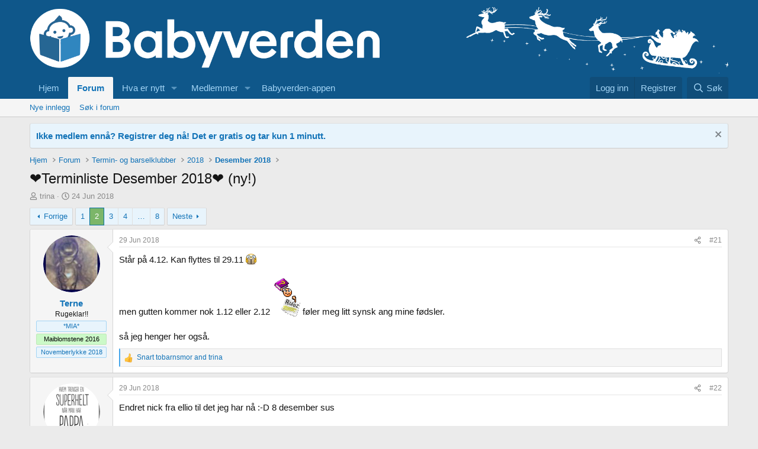

--- FILE ---
content_type: text/html; charset=utf-8
request_url: https://forum.babyverden.no/threads/%E2%9D%A4%EF%B8%8Fterminliste-desember-2018%E2%9D%A4%EF%B8%8F-ny.1936764/page-2
body_size: 27034
content:
<!DOCTYPE html>
<html id="XF" lang="nb-NO" dir="LTR"
	data-app="public"
	data-template="thread_view"
	data-container-key="node-1428"
	data-content-key="thread-1936764"
	data-logged-in="false"
	data-cookie-prefix="xf_"
	data-csrf="1766004004,b5df58151147e414508496a068777793"
	class="has-no-js template-thread_view"
	>
	
<head>
	<meta charset="utf-8" />
	<meta http-equiv="X-UA-Compatible" content="IE=Edge" />
	<meta name="viewport" content="width=device-width, initial-scale=1, viewport-fit=cover">

	
	
	

	<title>❤️Terminliste Desember 2018❤️ (ny!) | Page 2 | Babyverden Forum</title>

	<link rel="manifest" href="/webmanifest.php">
	
		<meta name="theme-color" content="#0f578a" />
	

	<meta name="apple-mobile-web-app-title" content="Babyverden Forum">
	

	
		
		<meta name="description" content="Står på 4.12. Kan flyttes til 29.11 :bookworm: 

men gutten kommer nok 1.12 eller 2.12 :rulez føler meg litt synsk ang mine fødsler.

 så jeg henger her også." />
		<meta property="og:description" content="Står på 4.12. Kan flyttes til 29.11 :bookworm: 

men gutten kommer nok 1.12 eller 2.12 :rulez føler meg litt synsk ang mine fødsler.

 så jeg henger her også." />
		<meta property="twitter:description" content="Står på 4.12. Kan flyttes til 29.11 :bookworm: 

men gutten kommer nok 1.12 eller 2.12 :rulez føler meg litt synsk ang mine fødsler.

 så jeg henger her også." />
	
	
		<meta property="og:url" content="https://forum.babyverden.no/threads/%E2%9D%A4%EF%B8%8Fterminliste-desember-2018%E2%9D%A4%EF%B8%8F-ny.1936764/" />
	
		<link rel="canonical" href="https://forum.babyverden.no/threads/%E2%9D%A4%EF%B8%8Fterminliste-desember-2018%E2%9D%A4%EF%B8%8F-ny.1936764/page-2" />
	
		<link rel="prev" href="/threads/%E2%9D%A4%EF%B8%8Fterminliste-desember-2018%E2%9D%A4%EF%B8%8F-ny.1936764/" />
	
		<link rel="next" href="/threads/%E2%9D%A4%EF%B8%8Fterminliste-desember-2018%E2%9D%A4%EF%B8%8F-ny.1936764/page-3" />
	

	
		
	
	
	<meta property="og:site_name" content="Babyverden Forum" />


	
	
		
	
	
	<meta property="og:type" content="website" />


	
	
		
	
	
	
		<meta property="og:title" content="❤️Terminliste Desember 2018❤️ (ny!)" />
		<meta property="twitter:title" content="❤️Terminliste Desember 2018❤️ (ny!)" />
	


	
	
	
	

	
	
	
	

	<link rel="stylesheet" href="/css.php?css=public%3Anormalize.css%2Cpublic%3Afa.css%2Cpublic%3Acore.less%2Cpublic%3Aapp.less&amp;s=1&amp;l=2&amp;d=1764746151&amp;k=4041fe8539174e2cbfd8e226ee01f9a11b46b9a5" />

	<link rel="stylesheet" href="/css.php?css=public%3Abb_code.less&amp;s=1&amp;l=2&amp;d=1764746151&amp;k=daf6b54ddb95ce34c653757e9047943d6b068578" />
<link rel="stylesheet" href="/css.php?css=public%3Amessage.less&amp;s=1&amp;l=2&amp;d=1764746151&amp;k=1ed408125f79325e9b69aff6b53fc569647bd375" />
<link rel="stylesheet" href="/css.php?css=public%3Anotices.less&amp;s=1&amp;l=2&amp;d=1764746151&amp;k=788028e4a8199e66e3def6f1b505389158a3a169" />
<link rel="stylesheet" href="/css.php?css=public%3Ashare_controls.less&amp;s=1&amp;l=2&amp;d=1764746151&amp;k=1f7e3ce2730c39623b8df791ad6deffd396dcc5a" />
<link rel="stylesheet" href="/css.php?css=public%3Aextra.less&amp;s=1&amp;l=2&amp;d=1764746151&amp;k=f8e2e0cd5328a70f1573e058cd4b437e461e57ba" />


	
		<script src="/js/xf/preamble.min.js?_v=6e3732df"></script>
	

	
	<script src="/js/vendor/vendor-compiled.js?_v=6e3732df" defer></script>
	<script src="/js/xf/core-compiled.js?_v=6e3732df" defer></script>

	<script>
		XF.ready(() =>
		{
			XF.extendObject(true, XF.config, {
				// 
				userId: 0,
				enablePush: false,
				pushAppServerKey: '',
				url: {
					fullBase: 'https://forum.babyverden.no/',
					basePath: '/',
					css: '/css.php?css=__SENTINEL__&s=1&l=2&d=1764746151',
					js: '/js/__SENTINEL__?_v=6e3732df',
					icon: '/data/local/icons/__VARIANT__.svg?v=1764090901#__NAME__',
					iconInline: '/styles/fa/__VARIANT__/__NAME__.svg?v=5.15.3',
					keepAlive: '/login/keep-alive'
				},
				cookie: {
					path: '/',
					domain: '',
					prefix: 'xf_',
					secure: true,
					consentMode: 'disabled',
					consented: ["optional","_third_party"]
				},
				cacheKey: 'f3ed7234243583f554e27d349fe769c5',
				csrf: '1766004004,b5df58151147e414508496a068777793',
				js: {"\/js\/xf\/code_block-compiled.js?_v=6e3732df":true},
				fullJs: false,
				css: {"public:bb_code.less":true,"public:message.less":true,"public:notices.less":true,"public:share_controls.less":true,"public:extra.less":true},
				time: {
					now: 1766004004,
					today: 1765926000,
					todayDow: 3,
					tomorrow: 1766012400,
					yesterday: 1765839600,
					week: 1765407600,
					month: 1764543600,
					year: 1735686000
				},
				style: {
					light: '',
					dark: '',
					defaultColorScheme: 'light'
				},
				borderSizeFeature: '3px',
				fontAwesomeWeight: 'r',
				enableRtnProtect: true,
				
				enableFormSubmitSticky: true,
				imageOptimization: '0',
				imageOptimizationQuality: 0.85,
				uploadMaxFilesize: 2097152,
				uploadMaxWidth: 0,
				uploadMaxHeight: 0,
				allowedVideoExtensions: ["m4v","mov","mp4","mp4v","mpeg","mpg","ogv","webm"],
				allowedAudioExtensions: ["mp3","opus","ogg","wav"],
				shortcodeToEmoji: true,
				visitorCounts: {
					conversations_unread: '0',
					alerts_unviewed: '0',
					total_unread: '0',
					title_count: true,
					icon_indicator: true
				},
				jsMt: {"xf\/action.js":"5f528b0e","xf\/embed.js":"5f528b0e","xf\/form.js":"5f528b0e","xf\/structure.js":"5f528b0e","xf\/tooltip.js":"5f528b0e"},
				jsState: {},
				publicMetadataLogoUrl: '',
				publicPushBadgeUrl: 'https://forum.babyverden.no/styles/default/xenforo/bell.png'
			})

			XF.extendObject(XF.phrases, {
				// 
				date_x_at_time_y:     "{date} kl {time}",
				day_x_at_time_y:      "{day} kl {time}",
				yesterday_at_x:       "I går kl {time}",
				x_minutes_ago:        "{minutes} min siden",
				one_minute_ago:       "1 min siden",
				a_moment_ago:         "For et øyeblikk siden",
				today_at_x:           "I dag kl {time}",
				in_a_moment:          "In a moment",
				in_a_minute:          "In a minute",
				in_x_minutes:         "In {minutes} minutes",
				later_today_at_x:     "Later today at {time}",
				tomorrow_at_x:        "Tomorrow at {time}",
				short_date_x_minutes: "{minutes}m",
				short_date_x_hours:   "{hours}h",
				short_date_x_days:    "{days}d",

				day0: "Søndag",
				day1: "Mandag",
				day2: "Tirsdag",
				day3: "Onsdag",
				day4: "Torsdag",
				day5: "Fredag",
				day6: "Lørdag",

				dayShort0: "Søn",
				dayShort1: "Man",
				dayShort2: "Tir",
				dayShort3: "Ons",
				dayShort4: "Tor",
				dayShort5: "Fre",
				dayShort6: "Lør",

				month0: "Januar",
				month1: "Februar",
				month2: "Mars",
				month3: "April",
				month4: "Mai",
				month5: "Juni",
				month6: "Juli",
				month7: "August",
				month8: "September",
				month9: "Oktober",
				month10: "November",
				month11: "Desember",

				active_user_changed_reload_page: "Den aktive brukeren er endret. Last inn siden på nytt for nyeste versjon.",
				server_did_not_respond_in_time_try_again: "The server did not respond in time. Please try again.",
				oops_we_ran_into_some_problems: "Oops! We ran into some problems.",
				oops_we_ran_into_some_problems_more_details_console: "Oops! We ran into some problems. Please try again later. More error details may be in the browser console.",
				file_too_large_to_upload: "The file is too large to be uploaded.",
				uploaded_file_is_too_large_for_server_to_process: "Den opplastede filen er for stor til at serveren kan behandle den.",
				files_being_uploaded_are_you_sure: "Files are still being uploaded. Are you sure you want to submit this form?",
				attach: "Legg til filer",
				rich_text_box: "Rich text box",
				close: "Lukk",
				link_copied_to_clipboard: "Link copied to clipboard.",
				text_copied_to_clipboard: "Text copied to clipboard.",
				loading: "Laster inn…",
				you_have_exceeded_maximum_number_of_selectable_items: "You have exceeded the maximum number of selectable items.",

				processing: "Processing",
				'processing...': "Processing…",

				showing_x_of_y_items: "Viser {count} av {total} oppføringer",
				showing_all_items: "Viser alle elementer",
				no_items_to_display: "No items to display",

				number_button_up: "Increase",
				number_button_down: "Decrease",

				push_enable_notification_title: "Push notifications enabled successfully at Babyverden Forum",
				push_enable_notification_body: "Thank you for enabling push notifications!",

				pull_down_to_refresh: "Pull down to refresh",
				release_to_refresh: "Release to refresh",
				refreshing: "Refreshing…"
			})
		})
	</script>

	<script src="/js/xf/code_block-compiled.js?_v=6e3732df" defer></script>



	
	
	<script async src="https://www.googletagmanager.com/gtag/js?id=G-24Q2ER3ZSJ"></script>
	<script>
		window.dataLayer = window.dataLayer || [];
		function gtag(){dataLayer.push(arguments);}
		gtag('js', new Date());
		gtag('config', 'G-24Q2ER3ZSJ', {
			// 
			
			
				'anonymize_ip': true,
			
		});
	</script>

	<script src="https://ajax.googleapis.com/ajax/libs/jquery/2.1.4/jquery.min.js"></script>
</head>
<body data-template="thread_view">

<div class="p-pageWrapper" id="top">
<!--	
<meta name="globalmenu" content="//apps.sandviks.com/globalmenu/v2/sandviks-no.html?1118">
<script type="text/javascript" src="//apps.sandviks.com/globalmenu/v2/js/main.min.js?1118"></script>
	-->




<header class="p-header" id="header">
	<div class="p-header-inner">
		<div class="p-header-content">

			<div class="p-header-logo p-header-logo--image">
				<a href="https://www.babyverden.no">
					<img src="/images/Babyverden_web-hvit_frg-ikon_jul.png" srcset="" alt="Babyverden Forum"
						width="1200" height="100" />
				</a>
			</div>

			
		</div>
	</div>
</header>





	<div class="p-navSticky p-navSticky--primary" data-xf-init="sticky-header">
		
	<nav class="p-nav">
		<div class="p-nav-inner">
			<button type="button" class="button button--plain p-nav-menuTrigger" data-xf-click="off-canvas" data-menu=".js-headerOffCanvasMenu" tabindex="0" aria-label="Menu"><span class="button-text">
				<i aria-hidden="true"></i>
			</span></button>

			<div class="p-nav-smallLogo">
				<a href="https://www.babyverden.no">
					<img src="/images/Babyverden_web-hvit_frg-ikon_jul.png" srcset="" alt="Babyverden Forum"
						width="1200" height="100" />
				</a>
			</div>

			<div class="p-nav-scroller hScroller" data-xf-init="h-scroller" data-auto-scroll=".p-navEl.is-selected">
				<div class="hScroller-scroll">
					<ul class="p-nav-list js-offCanvasNavSource">
					
						<li>
							
	<div class="p-navEl " >
		

			
	
	<a href="https://www.babyverden.no"
		class="p-navEl-link "
		
		data-xf-key="1"
		data-nav-id="home">Hjem</a>


			

		
		
	</div>

						</li>
					
						<li>
							
	<div class="p-navEl is-selected" data-has-children="true">
		

			
	
	<a href="/"
		class="p-navEl-link p-navEl-link--splitMenu "
		
		
		data-nav-id="forums">Forum</a>


			<a data-xf-key="2"
				data-xf-click="menu"
				data-menu-pos-ref="< .p-navEl"
				class="p-navEl-splitTrigger"
				role="button"
				tabindex="0"
				aria-label="Toggle expanded"
				aria-expanded="false"
				aria-haspopup="true"></a>

		
		
			<div class="menu menu--structural" data-menu="menu" aria-hidden="true">
				<div class="menu-content">
					
						
	
	
	<a href="/whats-new/posts/"
		class="menu-linkRow u-indentDepth0 js-offCanvasCopy "
		
		
		data-nav-id="newPosts">Nye innlegg</a>

	

					
						
	
	
	<a href="/search/?type=post"
		class="menu-linkRow u-indentDepth0 js-offCanvasCopy "
		
		
		data-nav-id="searchForums">Søk i forum</a>

	

					
				</div>
			</div>
		
	</div>

						</li>
					
						<li>
							
	<div class="p-navEl " data-has-children="true">
		

			
	
	<a href="/whats-new/"
		class="p-navEl-link p-navEl-link--splitMenu "
		
		
		data-nav-id="whatsNew">Hva er nytt</a>


			<a data-xf-key="3"
				data-xf-click="menu"
				data-menu-pos-ref="< .p-navEl"
				class="p-navEl-splitTrigger"
				role="button"
				tabindex="0"
				aria-label="Toggle expanded"
				aria-expanded="false"
				aria-haspopup="true"></a>

		
		
			<div class="menu menu--structural" data-menu="menu" aria-hidden="true">
				<div class="menu-content">
					
						
	
	
	<a href="/featured/"
		class="menu-linkRow u-indentDepth0 js-offCanvasCopy "
		
		
		data-nav-id="featured">Featured content</a>

	

					
						
	
	
	<a href="/whats-new/posts/"
		class="menu-linkRow u-indentDepth0 js-offCanvasCopy "
		 rel="nofollow"
		
		data-nav-id="whatsNewPosts">Nye innlegg</a>

	

					
						
	
	
	<a href="/whats-new/profile-posts/"
		class="menu-linkRow u-indentDepth0 js-offCanvasCopy "
		 rel="nofollow"
		
		data-nav-id="whatsNewProfilePosts">Nye profilinnlegg</a>

	

					
						
	
	
	<a href="/whats-new/latest-activity"
		class="menu-linkRow u-indentDepth0 js-offCanvasCopy "
		 rel="nofollow"
		
		data-nav-id="latestActivity">Nyeste aktivitet</a>

	

					
				</div>
			</div>
		
	</div>

						</li>
					
						<li>
							
	<div class="p-navEl " data-has-children="true">
		

			
	
	<a href="/members/"
		class="p-navEl-link p-navEl-link--splitMenu "
		
		
		data-nav-id="members">Medlemmer</a>


			<a data-xf-key="4"
				data-xf-click="menu"
				data-menu-pos-ref="< .p-navEl"
				class="p-navEl-splitTrigger"
				role="button"
				tabindex="0"
				aria-label="Toggle expanded"
				aria-expanded="false"
				aria-haspopup="true"></a>

		
		
			<div class="menu menu--structural" data-menu="menu" aria-hidden="true">
				<div class="menu-content">
					
						
	
	
	<a href="/online/"
		class="menu-linkRow u-indentDepth0 js-offCanvasCopy "
		
		
		data-nav-id="currentVisitors">Nåværende besøkende</a>

	

					
						
	
	
	<a href="/whats-new/profile-posts/"
		class="menu-linkRow u-indentDepth0 js-offCanvasCopy "
		 rel="nofollow"
		
		data-nav-id="newProfilePosts">Nye profilinnlegg</a>

	

					
						
	
	
	<a href="/search/?type=profile_post"
		class="menu-linkRow u-indentDepth0 js-offCanvasCopy "
		
		
		data-nav-id="searchProfilePosts">Søk profilinnlegg</a>

	

					
				</div>
			</div>
		
	</div>

						</li>
					
						<li>
							<a href="https://www.babyverden.no/app/folg-utviklingen-last-appene-dine/" class="p-navgroup-link" target="_blank">
								<span class="p-navgroup-linkText">Babyverden-appen</span>
							</a>
						</li>
					</ul>
				</div>
			</div>

			<div class="p-nav-opposite">
				<div class="p-navgroup p-account p-navgroup--guest">
					
						<a href="/login/" class="p-navgroup-link p-navgroup-link--textual p-navgroup-link--logIn"
							data-xf-click="overlay" data-follow-redirects="on">
							<span class="p-navgroup-linkText">Logg inn</span>
						</a>
						
							<a href="https://www.babyverden.no/enrollment" class="p-navgroup-link p-navgroup-link--textual p-navgroup-link--register"
								data-follow-redirects="on">
								<span class="p-navgroup-linkText">Registrer</span>
							</a>
						
					
				</div>

				<div class="p-navgroup p-discovery">
					<a href="/whats-new/"
						class="p-navgroup-link p-navgroup-link--iconic p-navgroup-link--whatsnew"
						aria-label="Nye innlegg"
						title="Nye innlegg">
						<i aria-hidden="true"></i>
						<span class="p-navgroup-linkText">Nye innlegg</span>
					</a>

					
						<a href="/search/"
							class="p-navgroup-link p-navgroup-link--iconic p-navgroup-link--search"
							data-xf-click="menu"
							data-xf-key="/"
							aria-label="Søk"
							aria-expanded="false"
							aria-haspopup="true"
							title="Søk">
							<i aria-hidden="true"></i>
							<span class="p-navgroup-linkText">Søk</span>
						</a>
						<div class="menu menu--structural menu--wide" data-menu="menu" aria-hidden="true">
							<form action="/search/search" method="post"
								class="menu-content"
								data-xf-init="quick-search">

								<h3 class="menu-header">Søk</h3>
								
								<div class="menu-row">
									
										<div class="inputGroup inputGroup--joined">
											<input type="text" class="input" name="keywords" placeholder="Søk…" aria-label="Søk" data-menu-autofocus="true" />
											
			<select name="constraints" class="js-quickSearch-constraint input" aria-label="Search within">
				<option value="">Everywhere</option>
<option value="{&quot;search_type&quot;:&quot;post&quot;}">Tråder</option>
<option value="{&quot;search_type&quot;:&quot;post&quot;,&quot;c&quot;:{&quot;nodes&quot;:[1428],&quot;child_nodes&quot;:1}}">This forum</option>
<option value="{&quot;search_type&quot;:&quot;post&quot;,&quot;c&quot;:{&quot;thread&quot;:1936764}}">This thread</option>

			</select>
		
										</div>
									
								</div>

								
								<div class="menu-row">
									<label class="iconic"><input type="checkbox"  name="c[title_only]" value="1" /><i aria-hidden="true"></i><span class="iconic-label">Søk kun i overskrifter

												
													<span tabindex="0" role="button"
														data-xf-init="tooltip" data-trigger="hover focus click" title="Tags will also be searched in content where tags are supported">

														<i class="fa--xf far fa-question-circle  u-muted u-smaller"><svg xmlns="http://www.w3.org/2000/svg" role="img" aria-hidden="true" ><use href="/data/local/icons/regular.svg?v=1764090901#question-circle"></use></svg></i>
													</span></span></label>

								</div>
								
								<div class="menu-row">
									<div class="inputGroup">
										<span class="inputGroup-text" id="ctrl_search_menu_by_member">By:</span>
										<input type="text" class="input" name="c[users]" data-xf-init="auto-complete" placeholder="Medlem" aria-labelledby="ctrl_search_menu_by_member" />
									</div>
								</div>
								<div class="menu-footer">
									<span class="menu-footer-controls">
										<button type="submit" class="button button--icon button--icon--search button--primary"><i class="fa--xf far fa-search "><svg xmlns="http://www.w3.org/2000/svg" role="img" aria-hidden="true" ><use href="/data/local/icons/regular.svg?v=1764090901#search"></use></svg></i><span class="button-text">Søk</span></button>
										<a href="/search/" class="button "><span class="button-text">Detaljert søk…</span></a>
									</span>
								</div>

								<input type="hidden" name="_xfToken" value="1766004004,b5df58151147e414508496a068777793" />
							</form>
						</div>
					
				</div>
			</div>
		</div>
	</nav>

	</div>
	
	
		<div class="p-sectionLinks">
			<div class="p-sectionLinks-inner hScroller" data-xf-init="h-scroller">
				<div class="hScroller-scroll">
					<ul class="p-sectionLinks-list">
					
						<li>
							
	<div class="p-navEl " >
		

			
	
	<a href="/whats-new/posts/"
		class="p-navEl-link "
		
		data-xf-key="alt+1"
		data-nav-id="newPosts">Nye innlegg</a>


			

		
		
	</div>

						</li>
					
						<li>
							
	<div class="p-navEl " >
		

			
	
	<a href="/search/?type=post"
		class="p-navEl-link "
		
		data-xf-key="alt+2"
		data-nav-id="searchForums">Søk i forum</a>


			

		
		
	</div>

						</li>
					
					</ul>
				</div>
			</div>
		</div>
	



<div class="offCanvasMenu offCanvasMenu--nav js-headerOffCanvasMenu" data-menu="menu" aria-hidden="true" data-ocm-builder="navigation">
	<div class="offCanvasMenu-backdrop" data-menu-close="true"></div>
	<div class="offCanvasMenu-content">
		<div class="offCanvasMenu-header">
			Menu
			<a class="offCanvasMenu-closer" data-menu-close="true" role="button" tabindex="0" aria-label="Lukk"></a>
		</div>
		
			<div class="p-offCanvasRegisterLink">
				<div class="offCanvasMenu-linkHolder">
					<a href="/login/" class="offCanvasMenu-link" data-xf-click="overlay" data-menu-close="true">
						Logg inn
					</a>
				</div>
				<hr class="offCanvasMenu-separator" />
				<!-- 
					<div class="offCanvasMenu-linkHolder">
						<a href="/register/" class="offCanvasMenu-link" data-xf-click="overlay" data-menu-close="true">
							Registrer
						</a>
					</div>
					<hr class="offCanvasMenu-separator" />
				 -->
			</div>
		
		<div class="js-offCanvasNavTarget"></div>
		<div class="offCanvasMenu-installBanner js-installPromptContainer" style="display: none;" data-xf-init="install-prompt">
			<div class="offCanvasMenu-installBanner-header">Install the app</div>
			<button type="button" class="button js-installPromptButton"><span class="button-text">Install</span></button>
			<template class="js-installTemplateIOS">
				<div class="overlay-title">How to install the app on iOS</div>
				<div class="block-body">
					<div class="block-row">
						<p>
							Follow along with the video below to see how to install our site as a web app on your home screen.
						</p>
						<p style="text-align: center">
							<img src="/styles/default/xenforo/add_to_home.gif" width="222" height="480" />
						</p>
						<p>
							<small><strong>Notat:</strong> this_feature_currently_requires_accessing_site_using_safari</small>
						</p>
					</div>
				</div>
			</template>
		</div>
	</div>
</div>

<div class="p-body">
	<div class="p-body-inner">
		<!--XF:EXTRA_OUTPUT-->
		<!-- Display Maintenance Notification 
<ul>				
	<li style="margin-bottom: 10px; font-size: 15px; border-radius: 4px; color: #141414; background: #edf6fd; position: relative; border-width: 1px; border-style: solid; border-top-color: #e0e0e0; border-right-color: #d9d9d9; border-bottom-color: #ccc; border-left-color: #d9d9d9; padding-top:10px; padding-bottom:10px; padding-left:10px; list-style: none;">
		<div class="notice-content">
			<strong>Forumet vil være nede på grunn av nødvendig vedlikehold fra 29. juli kl. 00:00 til kl. 02:30.</strong>
		</div>
	</li>			
</ul>   
	 -->
		
		
	
		
		

		<ul class="notices notices--block  js-notices"
			data-xf-init="notices"
			data-type="block"
			data-scroll-interval="6">

			
				
	<li class="notice js-notice notice--primary"
		data-notice-id="1"
		data-delay-duration="0"
		data-display-duration="0"
		data-auto-dismiss=""
		data-visibility="">

		
		<div class="notice-content">
			
				<a href="/account/dismiss-notice?notice_id=1" class="notice-dismiss js-noticeDismiss" data-xf-init="tooltip" title="Fjern notisen"></a>
			
			<strong><a href="https://www.babyverden.no/bli-medlem/ ">Ikke medlem ennå? Registrer deg nå! Det er gratis og tar kun 1 minutt.</a></strong>
		</div>
	</li>

			
		</ul>
	

		

		

		

	
	<style>.divw img{max-width:100%;}</style>
	<div class="divw" style="text-align:center;"></div>
	
	<script type="text/javascript">
	function getimageurl1(forumid){ 
	   if (isMobile()) {
	   var imgsize = 's';	   
	   }else {
	    var imgsize = 'w';	   
	   }
	   var url = 'https://apps.sandviks.com/apix?x-method=ElementService.selectAdvertiserElement&x-site=BVN&agid=BVN1&forumno='+forumid+'&x-app-token=3k_AP-J2lQUkGV0PQd9U3f2Fz_nhahyG&imgformat='+imgsize;
	   var userEmail = $("meta[name='user-email']").attr("content") || '';
	   jQuery.getJSON(url + "&email=" + encodeURIComponent(userEmail) + "&jpcallback=?", function (data) {
			   //console.log(data);
			   if (data.result) {
	                      var hasScript = data.result.image && ((data.result.image).indexOf('<script') !== -1 || (data.result.image).indexOf('<iframe') !== -1);
	                    if (hasScript) {
					$(".divw").html(data.result.image);
					}
					else {
				        $(".divw").html("<a href='" + data.result.url + "' target='_blank'><img src='" + data.result.image + "'/></a>");
			               }
			 }
		  });
	}
	function isMobile() {
	    return (document.documentElement.clientWidth > 0 && document.documentElement.clientWidth <= 450) && (document.documentElement.clientHeight > document.documentElement.clientWidth);
	}
	function getforumid(url1){        
		var c = url1.split("/");
		if(c[3]=='forums-test'){
			var cc = c[4].split(".");
			return cc[1];
		}else{
			return 0;
		}
	}
	$(document).ready(function(){
	var forumurl = window.location.href;
	if (forumurl == "https://forum-test.babyverden.no"){
	var forumid = 0;
	getimageurl1(forumid);
	}else if(getforumid(forumurl) > 0){
	var forumid = getforumid(forumurl);
	getimageurl1(forumid);
	} else{
	var forumurl1 = "https://forum-test.babyverden.no";
	var forumid = getforumid(forumurl1);
	getimageurl1(forumid);  
	}
	});
	</script>


		
	
		<ul class="p-breadcrumbs "
			itemscope itemtype="https://schema.org/BreadcrumbList">
		
			

			
			
				
				
	<li itemprop="itemListElement" itemscope itemtype="https://schema.org/ListItem">
		<a href="https://www.babyverden.no" itemprop="item">
			<span itemprop="name">Hjem</span>
		</a>
		<meta itemprop="position" content="1" />
	</li>

			

			
				
				
	<li itemprop="itemListElement" itemscope itemtype="https://schema.org/ListItem">
		<a href="/" itemprop="item">
			<span itemprop="name">Forum</span>
		</a>
		<meta itemprop="position" content="2" />
	</li>

			
			
				
				
	<li itemprop="itemListElement" itemscope itemtype="https://schema.org/ListItem">
		<a href="/#termin-og-barselklubber.293" itemprop="item">
			<span itemprop="name">Termin- og barselklubber</span>
		</a>
		<meta itemprop="position" content="3" />
	</li>

			
				
				
	<li itemprop="itemListElement" itemscope itemtype="https://schema.org/ListItem">
		<a href="/categories/2018.1415/" itemprop="item">
			<span itemprop="name">2018</span>
		</a>
		<meta itemprop="position" content="4" />
	</li>

			
				
				
	<li itemprop="itemListElement" itemscope itemtype="https://schema.org/ListItem">
		<a href="/forums/desember-2018.1428/" itemprop="item">
			<span itemprop="name">Desember 2018</span>
		</a>
		<meta itemprop="position" content="5" />
	</li>

			

		
		</ul>
	

		

		
	<noscript class="js-jsWarning"><div class="blockMessage blockMessage--important blockMessage--iconic u-noJsOnly">JavaScript is disabled. For a better experience, please enable JavaScript in your browser before proceeding.</div></noscript>

		
	<div class="blockMessage blockMessage--important blockMessage--iconic js-browserWarning" style="display: none">Du bruker en utdatert nettleser. Det kan hende den ikke viser dette eller andre nettsteder riktig.<br />Du bør oppgradere eller bruke et <a href="https://www.google.com/chrome/" target="_blank" rel="noopener">alternativ nettleser</a>.</div>


		
			<div class="p-body-header">
			
				
					<div class="p-title ">
					
						
							<h1 class="p-title-value">❤️Terminliste Desember 2018❤️ (ny!)</h1>
						
						
					
					</div>
				

				
					<div class="p-description">
	<ul class="listInline listInline--bullet">
		<li>
			<i class="fa--xf far fa-user "><svg xmlns="http://www.w3.org/2000/svg" role="img" ><title>Trådstarter</title><use href="/data/local/icons/regular.svg?v=1764090901#user"></use></svg></i>
			<span class="u-srOnly">Trådstarter</span>

			<a href="/members/trina.63872/" class="username  u-concealed" dir="auto" data-user-id="63872" data-xf-init="member-tooltip">trina</a>
		</li>
		<li>
			<i class="fa--xf far fa-clock "><svg xmlns="http://www.w3.org/2000/svg" role="img" ><title>Opprettet</title><use href="/data/local/icons/regular.svg?v=1764090901#clock"></use></svg></i>
			<span class="u-srOnly">Opprettet</span>

			<a href="/threads/%E2%9D%A4%EF%B8%8Fterminliste-desember-2018%E2%9D%A4%EF%B8%8F-ny.1936764/" class="u-concealed"><time  class="u-dt" dir="auto" datetime="2018-06-24T21:24:33+0200" data-timestamp="1529868273" data-date="24 Jun 2018" data-time="21:24" data-short="Jun &#039;18" title="24 Jun 2018 kl 21:24">24 Jun 2018</time></a>
		</li>
		
		
	</ul>
</div>
				
			
			</div>
		

		<div class="p-body-main  ">
			
			<div class="p-body-contentCol"></div>
			

			
			
			<div class="p-body-content">
				
				
				<div class="p-body-pageContent">










	
	
	
		
	
	
	


	
	
	
		
	
	
	


	
	
		
	
	
	


	
	



	












	

	
		
	



















<div class="block block--messages" data-xf-init="" data-type="post" data-href="/inline-mod/" data-search-target="*">

	<span class="u-anchorTarget" id="posts"></span>

	
		
	

	

	<div class="block-outer"><div class="block-outer-main"><nav class="pageNavWrapper pageNavWrapper--mixed ">



<div class="pageNav  pageNav--skipEnd">
	
		<a href="/threads/%E2%9D%A4%EF%B8%8Fterminliste-desember-2018%E2%9D%A4%EF%B8%8F-ny.1936764/" class="pageNav-jump pageNav-jump--prev">Forrige</a>
	

	<ul class="pageNav-main">
		

	
		<li class="pageNav-page "><a href="/threads/%E2%9D%A4%EF%B8%8Fterminliste-desember-2018%E2%9D%A4%EF%B8%8F-ny.1936764/">1</a></li>
	


		

		
			

	
		<li class="pageNav-page pageNav-page--current "><a href="/threads/%E2%9D%A4%EF%B8%8Fterminliste-desember-2018%E2%9D%A4%EF%B8%8F-ny.1936764/page-2">2</a></li>
	

		
			

	
		<li class="pageNav-page pageNav-page--later"><a href="/threads/%E2%9D%A4%EF%B8%8Fterminliste-desember-2018%E2%9D%A4%EF%B8%8F-ny.1936764/page-3">3</a></li>
	

		
			

	
		<li class="pageNav-page pageNav-page--later"><a href="/threads/%E2%9D%A4%EF%B8%8Fterminliste-desember-2018%E2%9D%A4%EF%B8%8F-ny.1936764/page-4">4</a></li>
	

		

		
			
				<li class="pageNav-page pageNav-page--skip pageNav-page--skipEnd">
					<a data-xf-init="tooltip" title="Gå til side"
						data-xf-click="menu"
						role="button" tabindex="0" aria-expanded="false" aria-haspopup="true">…</a>
					

	<div class="menu menu--pageJump" data-menu="menu" aria-hidden="true">
		<div class="menu-content">
			<h4 class="menu-header">Gå til side</h4>
			<div class="menu-row" data-xf-init="page-jump" data-page-url="/threads/%E2%9D%A4%EF%B8%8Fterminliste-desember-2018%E2%9D%A4%EF%B8%8F-ny.1936764/page-%page%">
				<div class="inputGroup inputGroup--numbers">
					<div class="inputGroup inputGroup--numbers inputNumber" data-xf-init="number-box"><input type="number" pattern="\d*" class="input input--number js-numberBoxTextInput input input--numberNarrow js-pageJumpPage" value="5"  min="1" max="8" step="1" required="required" data-menu-autofocus="true" /></div>
					<span class="inputGroup-text"><button type="button" class="button js-pageJumpGo"><span class="button-text">Utfør</span></button></span>
				</div>
			</div>
		</div>
	</div>

				</li>
			
		

		

	
		<li class="pageNav-page "><a href="/threads/%E2%9D%A4%EF%B8%8Fterminliste-desember-2018%E2%9D%A4%EF%B8%8F-ny.1936764/page-8">8</a></li>
	

	</ul>

	
		<a href="/threads/%E2%9D%A4%EF%B8%8Fterminliste-desember-2018%E2%9D%A4%EF%B8%8F-ny.1936764/page-3" class="pageNav-jump pageNav-jump--next">Neste</a>
	
</div>

<div class="pageNavSimple">
	
		<a href="/threads/%E2%9D%A4%EF%B8%8Fterminliste-desember-2018%E2%9D%A4%EF%B8%8F-ny.1936764/"
			class="pageNavSimple-el pageNavSimple-el--first"
			data-xf-init="tooltip" title="First">
			<i aria-hidden="true"></i> <span class="u-srOnly">First</span>
		</a>
		<a href="/threads/%E2%9D%A4%EF%B8%8Fterminliste-desember-2018%E2%9D%A4%EF%B8%8F-ny.1936764/" class="pageNavSimple-el pageNavSimple-el--prev">
			<i aria-hidden="true"></i> Forrige
		</a>
	

	<a class="pageNavSimple-el pageNavSimple-el--current"
		data-xf-init="tooltip" title="Gå til side"
		data-xf-click="menu" role="button" tabindex="0" aria-expanded="false" aria-haspopup="true">
		2 of 8
	</a>
	

	<div class="menu menu--pageJump" data-menu="menu" aria-hidden="true">
		<div class="menu-content">
			<h4 class="menu-header">Gå til side</h4>
			<div class="menu-row" data-xf-init="page-jump" data-page-url="/threads/%E2%9D%A4%EF%B8%8Fterminliste-desember-2018%E2%9D%A4%EF%B8%8F-ny.1936764/page-%page%">
				<div class="inputGroup inputGroup--numbers">
					<div class="inputGroup inputGroup--numbers inputNumber" data-xf-init="number-box"><input type="number" pattern="\d*" class="input input--number js-numberBoxTextInput input input--numberNarrow js-pageJumpPage" value="2"  min="1" max="8" step="1" required="required" data-menu-autofocus="true" /></div>
					<span class="inputGroup-text"><button type="button" class="button js-pageJumpGo"><span class="button-text">Utfør</span></button></span>
				</div>
			</div>
		</div>
	</div>


	
		<a href="/threads/%E2%9D%A4%EF%B8%8Fterminliste-desember-2018%E2%9D%A4%EF%B8%8F-ny.1936764/page-3" class="pageNavSimple-el pageNavSimple-el--next">
			Neste <i aria-hidden="true"></i>
		</a>
		<a href="/threads/%E2%9D%A4%EF%B8%8Fterminliste-desember-2018%E2%9D%A4%EF%B8%8F-ny.1936764/page-8"
			class="pageNavSimple-el pageNavSimple-el--last"
			data-xf-init="tooltip" title="Siste">
			<i aria-hidden="true"></i> <span class="u-srOnly">Siste</span>
		</a>
	
</div>

</nav>



</div></div>

	

	
		
	<div class="block-outer js-threadStatusField"></div>

	

	<div class="block-container lbContainer"
		data-xf-init="lightbox select-to-quote"
		data-message-selector=".js-post"
		data-lb-id="thread-1936764"
		data-lb-universal="0">

		<div class="block-body js-replyNewMessageContainer">
			
				

					

					
						

	
	

	

	
	<article class="message message--post js-post js-inlineModContainer  "
		data-author="Terne"
		data-content="post-24542681"
		id="js-post-24542681"
		itemscope itemtype="https://schema.org/Comment" itemid="https://forum.babyverden.no/posts/24542681/">

		
			<meta itemprop="parentItem" itemscope itemid="https://forum.babyverden.no/threads/%E2%9D%A4%EF%B8%8Fterminliste-desember-2018%E2%9D%A4%EF%B8%8F-ny.1936764/" />
			<meta itemprop="name" content="Post #21" />
		

		<span class="u-anchorTarget" id="post-24542681"></span>

		
			<div class="message-inner">
				
					<div class="message-cell message-cell--user">
						

	<section class="message-user"
		itemprop="author"
		itemscope itemtype="https://schema.org/Person"
		itemid="https://forum.babyverden.no/members/terne.88709/">

		
			<meta itemprop="url" content="https://forum.babyverden.no/members/terne.88709/" />
		

		<div class="message-avatar ">
			<div class="message-avatar-wrapper">
				<a href="/members/terne.88709/" class="avatar avatar--m" data-user-id="88709" data-xf-init="member-tooltip">
			<img src="/data/avatars/m/88/88709.jpg?1381680489" srcset="/data/avatars/l/88/88709.jpg?1381680489 2x" alt="Terne" class="avatar-u88709-m" width="96" height="96" loading="lazy" itemprop="image" /> 
		</a>
				
			</div>
		</div>
		<div class="message-userDetails">
			<h4 class="message-name"><a href="/members/terne.88709/" class="username " dir="auto" data-user-id="88709" data-xf-init="member-tooltip"><span itemprop="name">Terne</span></a></h4>
			<h5 class="userTitle message-userTitle" dir="auto" itemprop="jobTitle">Rugeklar!!</h5>
			<div class="userBanner userBanner userBanner--primary message-userBanner" itemprop="jobTitle"><span class="userBanner-before"></span><strong>*MIA*</strong><span class="userBanner-after"></span></div>
<div class="userBanner userBanner userBanner--lightGreen message-userBanner" itemprop="jobTitle"><span class="userBanner-before"></span><strong>Maiblomstene 2016</strong><span class="userBanner-after"></span></div>
<div class="userBanner userBanner userBanner--primary message-userBanner" itemprop="jobTitle"><span class="userBanner-before"></span><strong>Novemberlykke 2018</strong><span class="userBanner-after"></span></div>
		</div>
		
			
			
		
		<span class="message-userArrow"></span>
	</section>

					</div>
				

				
					<div class="message-cell message-cell--main">
					
						<div class="message-main js-quickEditTarget">

							
								

	

	<header class="message-attribution message-attribution--split">
		<ul class="message-attribution-main listInline ">
			
			
			<li class="u-concealed">
				<a href="/threads/%E2%9D%A4%EF%B8%8Fterminliste-desember-2018%E2%9D%A4%EF%B8%8F-ny.1936764/post-24542681" rel="nofollow" itemprop="url">
					<time  class="u-dt" dir="auto" datetime="2018-06-29T01:12:48+0200" data-timestamp="1530227568" data-date="29 Jun 2018" data-time="01:12" data-short="Jun &#039;18" title="29 Jun 2018 kl 01:12" itemprop="datePublished">29 Jun 2018</time>
				</a>
			</li>
			
		</ul>

		<ul class="message-attribution-opposite message-attribution-opposite--list ">
			
			<li>
				<a href="/threads/%E2%9D%A4%EF%B8%8Fterminliste-desember-2018%E2%9D%A4%EF%B8%8F-ny.1936764/post-24542681"
					class="message-attribution-gadget"
					data-xf-init="share-tooltip"
					data-href="/posts/24542681/share"
					aria-label="Del"
					rel="nofollow">
					<i class="fa--xf far fa-share-alt "><svg xmlns="http://www.w3.org/2000/svg" role="img" aria-hidden="true" ><use href="/data/local/icons/regular.svg?v=1764090901#share-alt"></use></svg></i>
				</a>
			</li>
			
				<li class="u-hidden js-embedCopy">
					
	<a href="javascript:"
		data-xf-init="copy-to-clipboard"
		data-copy-text="&lt;div class=&quot;js-xf-embed&quot; data-url=&quot;https://forum.babyverden.no&quot; data-content=&quot;post-24542681&quot;&gt;&lt;/div&gt;&lt;script defer src=&quot;https://forum.babyverden.no/js/xf/external_embed.js?_v=6e3732df&quot;&gt;&lt;/script&gt;"
		data-success="Embed code HTML copied to clipboard."
		class="">
		<i class="fa--xf far fa-code "><svg xmlns="http://www.w3.org/2000/svg" role="img" aria-hidden="true" ><use href="/data/local/icons/regular.svg?v=1764090901#code"></use></svg></i>
	</a>

				</li>
			
			
			
				<li>
					<a href="/threads/%E2%9D%A4%EF%B8%8Fterminliste-desember-2018%E2%9D%A4%EF%B8%8F-ny.1936764/post-24542681" rel="nofollow">
						#21
					</a>
				</li>
			
		</ul>
	</header>

							

							<div class="message-content js-messageContent">
							

								
									
	
	
	

								

								
									
	

	<div class="message-userContent lbContainer js-lbContainer "
		data-lb-id="post-24542681"
		data-lb-caption-desc="Terne &middot; 29 Jun 2018 kl 01:12">

		

		<article class="message-body js-selectToQuote">
			
				
			

			<div itemprop="text">
				
					<div class="bbWrapper">Står på 4.12. Kan flyttes til 29.11 <img src="/styles/default/xenforo/bookworm.png"  class="smilie" loading="lazy" alt=":bookworm:" title="bookworm    :bookworm:" data-shortname=":bookworm:" /> <br />
<br />
men gutten kommer nok 1.12 eller 2.12 <img src="/styles/default/xenforo/site_smilies/rulez.gif"  class="smilie" loading="lazy" alt=":rulez" title="rulez    :rulez" data-shortname=":rulez" /> føler meg litt synsk ang mine fødsler.<br />
<br />
 så jeg henger her også.</div>
				
			</div>

			<div class="js-selectToQuoteEnd">&nbsp;</div>
			
				
			
		</article>

		

		
	</div>

								

								
									
	

	

								

								
									
	

								

							
							</div>

							
								
	

	<footer class="message-footer">
		
			<div class="message-microdata" itemprop="interactionStatistic" itemtype="https://schema.org/InteractionCounter" itemscope>
				<meta itemprop="userInteractionCount" content="2" />
				<meta itemprop="interactionType" content="https://schema.org/LikeAction" />
			</div>
		

		

		<div class="reactionsBar js-reactionsList is-active">
			
	
	
		<ul class="reactionSummary">
		
			<li><span class="reaction reaction--small reaction--1" data-reaction-id="1"><i aria-hidden="true"></i><img src="https://cdn.jsdelivr.net/joypixels/assets/8.0/png/unicode/64/1f44d.png" loading="lazy" width="64" height="64" class="reaction-image reaction-image--emoji js-reaction" alt="Liker" title="Liker" /></span></li>
		
		</ul>
	


<span class="u-srOnly">Reactions:</span>
<a class="reactionsBar-link" href="/posts/24542681/reactions" data-xf-click="overlay" data-cache="false" rel="nofollow"><bdi>Snart tobarnsmor</bdi> and <bdi>trina</bdi></a>
		</div>

		<div class="js-historyTarget message-historyTarget toggleTarget" data-href="trigger-href"></div>
	</footer>

							
						</div>

					
					</div>
				
			</div>
		
	</article>

	
	

					

					

				

					

					
						

	
	

	

	
	<article class="message message--post js-post js-inlineModContainer  "
		data-author="Mammapaany"
		data-content="post-24543389"
		id="js-post-24543389"
		itemscope itemtype="https://schema.org/Comment" itemid="https://forum.babyverden.no/posts/24543389/">

		
			<meta itemprop="parentItem" itemscope itemid="https://forum.babyverden.no/threads/%E2%9D%A4%EF%B8%8Fterminliste-desember-2018%E2%9D%A4%EF%B8%8F-ny.1936764/" />
			<meta itemprop="name" content="Post #22" />
		

		<span class="u-anchorTarget" id="post-24543389"></span>

		
			<div class="message-inner">
				
					<div class="message-cell message-cell--user">
						

	<section class="message-user"
		itemprop="author"
		itemscope itemtype="https://schema.org/Person"
		itemid="https://forum.babyverden.no/members/mammapaany.112126/">

		
			<meta itemprop="url" content="https://forum.babyverden.no/members/mammapaany.112126/" />
		

		<div class="message-avatar ">
			<div class="message-avatar-wrapper">
				<a href="/members/mammapaany.112126/" class="avatar avatar--m" data-user-id="112126" data-xf-init="member-tooltip">
			<img src="/data/avatars/m/112/112126.jpg?1514329262" srcset="/data/avatars/l/112/112126.jpg?1514329262 2x" alt="Mammapaany" class="avatar-u112126-m" width="96" height="96" loading="lazy" itemprop="image" /> 
		</a>
				
			</div>
		</div>
		<div class="message-userDetails">
			<h4 class="message-name"><a href="/members/mammapaany.112126/" class="username " dir="auto" data-user-id="112126" data-xf-init="member-tooltip"><span itemprop="name">Mammapaany</span></a></h4>
			<h5 class="userTitle message-userTitle" dir="auto" itemprop="jobTitle">Forelsket i forumet</h5>
			
		</div>
		
			
			
		
		<span class="message-userArrow"></span>
	</section>

					</div>
				

				
					<div class="message-cell message-cell--main">
					
						<div class="message-main js-quickEditTarget">

							
								

	

	<header class="message-attribution message-attribution--split">
		<ul class="message-attribution-main listInline ">
			
			
			<li class="u-concealed">
				<a href="/threads/%E2%9D%A4%EF%B8%8Fterminliste-desember-2018%E2%9D%A4%EF%B8%8F-ny.1936764/post-24543389" rel="nofollow" itemprop="url">
					<time  class="u-dt" dir="auto" datetime="2018-06-29T10:42:10+0200" data-timestamp="1530261730" data-date="29 Jun 2018" data-time="10:42" data-short="Jun &#039;18" title="29 Jun 2018 kl 10:42" itemprop="datePublished">29 Jun 2018</time>
				</a>
			</li>
			
		</ul>

		<ul class="message-attribution-opposite message-attribution-opposite--list ">
			
			<li>
				<a href="/threads/%E2%9D%A4%EF%B8%8Fterminliste-desember-2018%E2%9D%A4%EF%B8%8F-ny.1936764/post-24543389"
					class="message-attribution-gadget"
					data-xf-init="share-tooltip"
					data-href="/posts/24543389/share"
					aria-label="Del"
					rel="nofollow">
					<i class="fa--xf far fa-share-alt "><svg xmlns="http://www.w3.org/2000/svg" role="img" aria-hidden="true" ><use href="/data/local/icons/regular.svg?v=1764090901#share-alt"></use></svg></i>
				</a>
			</li>
			
				<li class="u-hidden js-embedCopy">
					
	<a href="javascript:"
		data-xf-init="copy-to-clipboard"
		data-copy-text="&lt;div class=&quot;js-xf-embed&quot; data-url=&quot;https://forum.babyverden.no&quot; data-content=&quot;post-24543389&quot;&gt;&lt;/div&gt;&lt;script defer src=&quot;https://forum.babyverden.no/js/xf/external_embed.js?_v=6e3732df&quot;&gt;&lt;/script&gt;"
		data-success="Embed code HTML copied to clipboard."
		class="">
		<i class="fa--xf far fa-code "><svg xmlns="http://www.w3.org/2000/svg" role="img" aria-hidden="true" ><use href="/data/local/icons/regular.svg?v=1764090901#code"></use></svg></i>
	</a>

				</li>
			
			
			
				<li>
					<a href="/threads/%E2%9D%A4%EF%B8%8Fterminliste-desember-2018%E2%9D%A4%EF%B8%8F-ny.1936764/post-24543389" rel="nofollow">
						#22
					</a>
				</li>
			
		</ul>
	</header>

							

							<div class="message-content js-messageContent">
							

								
									
	
	
	

								

								
									
	

	<div class="message-userContent lbContainer js-lbContainer "
		data-lb-id="post-24543389"
		data-lb-caption-desc="Mammapaany &middot; 29 Jun 2018 kl 10:42">

		

		<article class="message-body js-selectToQuote">
			
				
			

			<div itemprop="text">
				
					<div class="bbWrapper">Endret nick fra ellio til det jeg har nå :-D 8 desember sus</div>
				
			</div>

			<div class="js-selectToQuoteEnd">&nbsp;</div>
			
				
			
		</article>

		

		
	</div>

								

								
									
	

	

								

								
									
	

								

							
							</div>

							
								
	

	<footer class="message-footer">
		
			<div class="message-microdata" itemprop="interactionStatistic" itemtype="https://schema.org/InteractionCounter" itemscope>
				<meta itemprop="userInteractionCount" content="1" />
				<meta itemprop="interactionType" content="https://schema.org/LikeAction" />
			</div>
		

		

		<div class="reactionsBar js-reactionsList is-active">
			
	
	
		<ul class="reactionSummary">
		
			<li><span class="reaction reaction--small reaction--1" data-reaction-id="1"><i aria-hidden="true"></i><img src="https://cdn.jsdelivr.net/joypixels/assets/8.0/png/unicode/64/1f44d.png" loading="lazy" width="64" height="64" class="reaction-image reaction-image--emoji js-reaction" alt="Liker" title="Liker" /></span></li>
		
		</ul>
	


<span class="u-srOnly">Reactions:</span>
<a class="reactionsBar-link" href="/posts/24543389/reactions" data-xf-click="overlay" data-cache="false" rel="nofollow"><bdi>trina</bdi></a>
		</div>

		<div class="js-historyTarget message-historyTarget toggleTarget" data-href="trigger-href"></div>
	</footer>

							
						</div>

					
					</div>
				
			</div>
		
	</article>

	
	

					

					

				

					

					
						

	
	

	

	
	<article class="message message--post js-post js-inlineModContainer  "
		data-author="trina"
		data-content="post-24544869"
		id="js-post-24544869"
		itemscope itemtype="https://schema.org/Comment" itemid="https://forum.babyverden.no/posts/24544869/">

		
			<meta itemprop="parentItem" itemscope itemid="https://forum.babyverden.no/threads/%E2%9D%A4%EF%B8%8Fterminliste-desember-2018%E2%9D%A4%EF%B8%8F-ny.1936764/" />
			<meta itemprop="name" content="Post #23" />
		

		<span class="u-anchorTarget" id="post-24544869"></span>

		
			<div class="message-inner">
				
					<div class="message-cell message-cell--user">
						

	<section class="message-user"
		itemprop="author"
		itemscope itemtype="https://schema.org/Person"
		itemid="https://forum.babyverden.no/members/trina.63872/">

		
			<meta itemprop="url" content="https://forum.babyverden.no/members/trina.63872/" />
		

		<div class="message-avatar ">
			<div class="message-avatar-wrapper">
				<a href="/members/trina.63872/" class="avatar avatar--m" data-user-id="63872" data-xf-init="member-tooltip">
			<img src="/data/avatars/m/63/63872.jpg?1549063042" srcset="/data/avatars/l/63/63872.jpg?1549063042 2x" alt="trina" class="avatar-u63872-m" width="96" height="96" loading="lazy" itemprop="image" /> 
		</a>
				
			</div>
		</div>
		<div class="message-userDetails">
			<h4 class="message-name"><a href="/members/trina.63872/" class="username " dir="auto" data-user-id="63872" data-xf-init="member-tooltip"><span itemprop="name">trina</span></a></h4>
			<h5 class="userTitle message-userTitle" dir="auto" itemprop="jobTitle">Gift med forumet</h5>
			<div class="userBanner userBanner userBanner--green message-userBanner" itemprop="jobTitle"><span class="userBanner-before"></span><strong>Desemberlykke 2018</strong><span class="userBanner-after"></span></div>
		</div>
		
			
			
		
		<span class="message-userArrow"></span>
	</section>

					</div>
				

				
					<div class="message-cell message-cell--main">
					
						<div class="message-main js-quickEditTarget">

							
								

	

	<header class="message-attribution message-attribution--split">
		<ul class="message-attribution-main listInline ">
			
			
			<li class="u-concealed">
				<a href="/threads/%E2%9D%A4%EF%B8%8Fterminliste-desember-2018%E2%9D%A4%EF%B8%8F-ny.1936764/post-24544869" rel="nofollow" itemprop="url">
					<time  class="u-dt" dir="auto" datetime="2018-06-29T20:20:56+0200" data-timestamp="1530296456" data-date="29 Jun 2018" data-time="20:20" data-short="Jun &#039;18" title="29 Jun 2018 kl 20:20" itemprop="datePublished">29 Jun 2018</time>
				</a>
			</li>
			
		</ul>

		<ul class="message-attribution-opposite message-attribution-opposite--list ">
			
			<li>
				<a href="/threads/%E2%9D%A4%EF%B8%8Fterminliste-desember-2018%E2%9D%A4%EF%B8%8F-ny.1936764/post-24544869"
					class="message-attribution-gadget"
					data-xf-init="share-tooltip"
					data-href="/posts/24544869/share"
					aria-label="Del"
					rel="nofollow">
					<i class="fa--xf far fa-share-alt "><svg xmlns="http://www.w3.org/2000/svg" role="img" aria-hidden="true" ><use href="/data/local/icons/regular.svg?v=1764090901#share-alt"></use></svg></i>
				</a>
			</li>
			
				<li class="u-hidden js-embedCopy">
					
	<a href="javascript:"
		data-xf-init="copy-to-clipboard"
		data-copy-text="&lt;div class=&quot;js-xf-embed&quot; data-url=&quot;https://forum.babyverden.no&quot; data-content=&quot;post-24544869&quot;&gt;&lt;/div&gt;&lt;script defer src=&quot;https://forum.babyverden.no/js/xf/external_embed.js?_v=6e3732df&quot;&gt;&lt;/script&gt;"
		data-success="Embed code HTML copied to clipboard."
		class="">
		<i class="fa--xf far fa-code "><svg xmlns="http://www.w3.org/2000/svg" role="img" aria-hidden="true" ><use href="/data/local/icons/regular.svg?v=1764090901#code"></use></svg></i>
	</a>

				</li>
			
			
			
				<li>
					<a href="/threads/%E2%9D%A4%EF%B8%8Fterminliste-desember-2018%E2%9D%A4%EF%B8%8F-ny.1936764/post-24544869" rel="nofollow">
						#23
					</a>
				</li>
			
		</ul>
	</header>

							

							<div class="message-content js-messageContent">
							

								
									
	
	
	

								

								
									
	

	<div class="message-userContent lbContainer js-lbContainer "
		data-lb-id="post-24544869"
		data-lb-caption-desc="trina &middot; 29 Jun 2018 kl 20:20">

		

		<article class="message-body js-selectToQuote">
			
				
			

			<div itemprop="text">
				
					<div class="bbWrapper"><blockquote data-attributes="member: 112126" data-quote="DecemberMomToBe" data-source="post: 24543389"
	class="bbCodeBlock bbCodeBlock--expandable bbCodeBlock--quote js-expandWatch">
	
		<div class="bbCodeBlock-title">
			
				<a href="/goto/post?id=24543389"
					class="bbCodeBlock-sourceJump"
					rel="nofollow"
					data-xf-click="attribution"
					data-content-selector="#post-24543389">DecemberMomToBe skrev:</a>
			
		</div>
	
	<div class="bbCodeBlock-content">
		
		<div class="bbCodeBlock-expandContent js-expandContent ">
			Endret nick fra ellio til det jeg har nå :-D 8 desember sus
		</div>
		<div class="bbCodeBlock-expandLink js-expandLink"><a role="button" tabindex="0">Klikk for å utvide …</a></div>
	</div>
</blockquote>Skal være ordnet <img src="https://cdn.jsdelivr.net/joypixels/assets/8.0/png/unicode/64/1f642.png" class="smilie smilie--emoji" loading="lazy" width="64" height="64" alt=":-)" title="Smile    :-)"  data-smilie="1"data-shortname=":-)" /></div>
				
			</div>

			<div class="js-selectToQuoteEnd">&nbsp;</div>
			
				
			
		</article>

		

		
	</div>

								

								
									
	

	

								

								
									
	

								

							
							</div>

							
								
	

	<footer class="message-footer">
		
			<div class="message-microdata" itemprop="interactionStatistic" itemtype="https://schema.org/InteractionCounter" itemscope>
				<meta itemprop="userInteractionCount" content="0" />
				<meta itemprop="interactionType" content="https://schema.org/LikeAction" />
			</div>
		

		

		<div class="reactionsBar js-reactionsList ">
			
		</div>

		<div class="js-historyTarget message-historyTarget toggleTarget" data-href="trigger-href"></div>
	</footer>

							
						</div>

					
					</div>
				
			</div>
		
	</article>

	
	

					

					

				

					

					
						

	
	

	

	
	<article class="message message--post js-post js-inlineModContainer  "
		data-author="trina"
		data-content="post-24544871"
		id="js-post-24544871"
		itemscope itemtype="https://schema.org/Comment" itemid="https://forum.babyverden.no/posts/24544871/">

		
			<meta itemprop="parentItem" itemscope itemid="https://forum.babyverden.no/threads/%E2%9D%A4%EF%B8%8Fterminliste-desember-2018%E2%9D%A4%EF%B8%8F-ny.1936764/" />
			<meta itemprop="name" content="Post #24" />
		

		<span class="u-anchorTarget" id="post-24544871"></span>

		
			<div class="message-inner">
				
					<div class="message-cell message-cell--user">
						

	<section class="message-user"
		itemprop="author"
		itemscope itemtype="https://schema.org/Person"
		itemid="https://forum.babyverden.no/members/trina.63872/">

		
			<meta itemprop="url" content="https://forum.babyverden.no/members/trina.63872/" />
		

		<div class="message-avatar ">
			<div class="message-avatar-wrapper">
				<a href="/members/trina.63872/" class="avatar avatar--m" data-user-id="63872" data-xf-init="member-tooltip">
			<img src="/data/avatars/m/63/63872.jpg?1549063042" srcset="/data/avatars/l/63/63872.jpg?1549063042 2x" alt="trina" class="avatar-u63872-m" width="96" height="96" loading="lazy" itemprop="image" /> 
		</a>
				
			</div>
		</div>
		<div class="message-userDetails">
			<h4 class="message-name"><a href="/members/trina.63872/" class="username " dir="auto" data-user-id="63872" data-xf-init="member-tooltip"><span itemprop="name">trina</span></a></h4>
			<h5 class="userTitle message-userTitle" dir="auto" itemprop="jobTitle">Gift med forumet</h5>
			<div class="userBanner userBanner userBanner--green message-userBanner" itemprop="jobTitle"><span class="userBanner-before"></span><strong>Desemberlykke 2018</strong><span class="userBanner-after"></span></div>
		</div>
		
			
			
		
		<span class="message-userArrow"></span>
	</section>

					</div>
				

				
					<div class="message-cell message-cell--main">
					
						<div class="message-main js-quickEditTarget">

							
								

	

	<header class="message-attribution message-attribution--split">
		<ul class="message-attribution-main listInline ">
			
			
			<li class="u-concealed">
				<a href="/threads/%E2%9D%A4%EF%B8%8Fterminliste-desember-2018%E2%9D%A4%EF%B8%8F-ny.1936764/post-24544871" rel="nofollow" itemprop="url">
					<time  class="u-dt" dir="auto" datetime="2018-06-29T20:21:09+0200" data-timestamp="1530296469" data-date="29 Jun 2018" data-time="20:21" data-short="Jun &#039;18" title="29 Jun 2018 kl 20:21" itemprop="datePublished">29 Jun 2018</time>
				</a>
			</li>
			
		</ul>

		<ul class="message-attribution-opposite message-attribution-opposite--list ">
			
			<li>
				<a href="/threads/%E2%9D%A4%EF%B8%8Fterminliste-desember-2018%E2%9D%A4%EF%B8%8F-ny.1936764/post-24544871"
					class="message-attribution-gadget"
					data-xf-init="share-tooltip"
					data-href="/posts/24544871/share"
					aria-label="Del"
					rel="nofollow">
					<i class="fa--xf far fa-share-alt "><svg xmlns="http://www.w3.org/2000/svg" role="img" aria-hidden="true" ><use href="/data/local/icons/regular.svg?v=1764090901#share-alt"></use></svg></i>
				</a>
			</li>
			
				<li class="u-hidden js-embedCopy">
					
	<a href="javascript:"
		data-xf-init="copy-to-clipboard"
		data-copy-text="&lt;div class=&quot;js-xf-embed&quot; data-url=&quot;https://forum.babyverden.no&quot; data-content=&quot;post-24544871&quot;&gt;&lt;/div&gt;&lt;script defer src=&quot;https://forum.babyverden.no/js/xf/external_embed.js?_v=6e3732df&quot;&gt;&lt;/script&gt;"
		data-success="Embed code HTML copied to clipboard."
		class="">
		<i class="fa--xf far fa-code "><svg xmlns="http://www.w3.org/2000/svg" role="img" aria-hidden="true" ><use href="/data/local/icons/regular.svg?v=1764090901#code"></use></svg></i>
	</a>

				</li>
			
			
			
				<li>
					<a href="/threads/%E2%9D%A4%EF%B8%8Fterminliste-desember-2018%E2%9D%A4%EF%B8%8F-ny.1936764/post-24544871" rel="nofollow">
						#24
					</a>
				</li>
			
		</ul>
	</header>

							

							<div class="message-content js-messageContent">
							

								
									
	
	
	

								

								
									
	

	<div class="message-userContent lbContainer js-lbContainer "
		data-lb-id="post-24544871"
		data-lb-caption-desc="trina &middot; 29 Jun 2018 kl 20:21">

		

		<article class="message-body js-selectToQuote">
			
				
			

			<div itemprop="text">
				
					<div class="bbWrapper"><blockquote data-attributes="member: 88709" data-quote="Terne" data-source="post: 24542681"
	class="bbCodeBlock bbCodeBlock--expandable bbCodeBlock--quote js-expandWatch">
	
		<div class="bbCodeBlock-title">
			
				<a href="/goto/post?id=24542681"
					class="bbCodeBlock-sourceJump"
					rel="nofollow"
					data-xf-click="attribution"
					data-content-selector="#post-24542681">Terne skrev:</a>
			
		</div>
	
	<div class="bbCodeBlock-content">
		
		<div class="bbCodeBlock-expandContent js-expandContent ">
			Står på 4.12. Kan flyttes til 29.11 <img src="/styles/default/xenforo/bookworm.png"  class="smilie" loading="lazy" alt=":bookworm:" title="bookworm    :bookworm:" data-shortname=":bookworm:" /><br />
<br />
men gutten kommer nok 1.12 eller 2.12 <img src="/styles/default/xenforo/site_smilies/rulez.gif"  class="smilie" loading="lazy" alt=":rulez" title="rulez    :rulez" data-shortname=":rulez" /> føler meg litt synsk ang mine fødsler.<br />
<br />
 så jeg henger her også.
		</div>
		<div class="bbCodeBlock-expandLink js-expandLink"><a role="button" tabindex="0">Klikk for å utvide …</a></div>
	</div>
</blockquote>Skal være fikset nå <img src="https://cdn.jsdelivr.net/joypixels/assets/8.0/png/unicode/64/1f642.png" class="smilie smilie--emoji" loading="lazy" width="64" height="64" alt=":-)" title="Smile    :-)"  data-smilie="1"data-shortname=":-)" /></div>
				
			</div>

			<div class="js-selectToQuoteEnd">&nbsp;</div>
			
				
			
		</article>

		

		
	</div>

								

								
									
	

	

								

								
									
	

								

							
							</div>

							
								
	

	<footer class="message-footer">
		
			<div class="message-microdata" itemprop="interactionStatistic" itemtype="https://schema.org/InteractionCounter" itemscope>
				<meta itemprop="userInteractionCount" content="0" />
				<meta itemprop="interactionType" content="https://schema.org/LikeAction" />
			</div>
		

		

		<div class="reactionsBar js-reactionsList ">
			
		</div>

		<div class="js-historyTarget message-historyTarget toggleTarget" data-href="trigger-href"></div>
	</footer>

							
						</div>

					
					</div>
				
			</div>
		
	</article>

	
	

					

					

				

					

					
						

	
	

	

	
	<article class="message message--post js-post js-inlineModContainer  "
		data-author="Januarbaby 2019"
		data-content="post-24545656"
		id="js-post-24545656"
		itemscope itemtype="https://schema.org/Comment" itemid="https://forum.babyverden.no/posts/24545656/">

		
			<meta itemprop="parentItem" itemscope itemid="https://forum.babyverden.no/threads/%E2%9D%A4%EF%B8%8Fterminliste-desember-2018%E2%9D%A4%EF%B8%8F-ny.1936764/" />
			<meta itemprop="name" content="Post #25" />
		

		<span class="u-anchorTarget" id="post-24545656"></span>

		
			<div class="message-inner">
				
					<div class="message-cell message-cell--user">
						

	<section class="message-user"
		itemprop="author"
		itemscope itemtype="https://schema.org/Person"
		itemid="https://forum.babyverden.no/members/januarbaby-2019.12074/">

		
			<meta itemprop="url" content="https://forum.babyverden.no/members/januarbaby-2019.12074/" />
		

		<div class="message-avatar ">
			<div class="message-avatar-wrapper">
				<a href="/members/januarbaby-2019.12074/" class="avatar avatar--m avatar--default avatar--default--dynamic" data-user-id="12074" data-xf-init="member-tooltip" style="background-color: #cc6699; color: #60203f">
			<span class="avatar-u12074-m" role="img" aria-label="Januarbaby 2019">J</span> 
		</a>
				
			</div>
		</div>
		<div class="message-userDetails">
			<h4 class="message-name"><a href="/members/januarbaby-2019.12074/" class="username " dir="auto" data-user-id="12074" data-xf-init="member-tooltip"><span itemprop="name">Januarbaby 2019</span></a></h4>
			<h5 class="userTitle message-userTitle" dir="auto" itemprop="jobTitle">Blir kjent med forumet</h5>
			
		</div>
		
			
			
		
		<span class="message-userArrow"></span>
	</section>

					</div>
				

				
					<div class="message-cell message-cell--main">
					
						<div class="message-main js-quickEditTarget">

							
								

	

	<header class="message-attribution message-attribution--split">
		<ul class="message-attribution-main listInline ">
			
			
			<li class="u-concealed">
				<a href="/threads/%E2%9D%A4%EF%B8%8Fterminliste-desember-2018%E2%9D%A4%EF%B8%8F-ny.1936764/post-24545656" rel="nofollow" itemprop="url">
					<time  class="u-dt" dir="auto" datetime="2018-06-30T01:51:02+0200" data-timestamp="1530316262" data-date="30 Jun 2018" data-time="01:51" data-short="Jun &#039;18" title="30 Jun 2018 kl 01:51" itemprop="datePublished">30 Jun 2018</time>
				</a>
			</li>
			
		</ul>

		<ul class="message-attribution-opposite message-attribution-opposite--list ">
			
			<li>
				<a href="/threads/%E2%9D%A4%EF%B8%8Fterminliste-desember-2018%E2%9D%A4%EF%B8%8F-ny.1936764/post-24545656"
					class="message-attribution-gadget"
					data-xf-init="share-tooltip"
					data-href="/posts/24545656/share"
					aria-label="Del"
					rel="nofollow">
					<i class="fa--xf far fa-share-alt "><svg xmlns="http://www.w3.org/2000/svg" role="img" aria-hidden="true" ><use href="/data/local/icons/regular.svg?v=1764090901#share-alt"></use></svg></i>
				</a>
			</li>
			
				<li class="u-hidden js-embedCopy">
					
	<a href="javascript:"
		data-xf-init="copy-to-clipboard"
		data-copy-text="&lt;div class=&quot;js-xf-embed&quot; data-url=&quot;https://forum.babyverden.no&quot; data-content=&quot;post-24545656&quot;&gt;&lt;/div&gt;&lt;script defer src=&quot;https://forum.babyverden.no/js/xf/external_embed.js?_v=6e3732df&quot;&gt;&lt;/script&gt;"
		data-success="Embed code HTML copied to clipboard."
		class="">
		<i class="fa--xf far fa-code "><svg xmlns="http://www.w3.org/2000/svg" role="img" aria-hidden="true" ><use href="/data/local/icons/regular.svg?v=1764090901#code"></use></svg></i>
	</a>

				</li>
			
			
			
				<li>
					<a href="/threads/%E2%9D%A4%EF%B8%8Fterminliste-desember-2018%E2%9D%A4%EF%B8%8F-ny.1936764/post-24545656" rel="nofollow">
						#25
					</a>
				</li>
			
		</ul>
	</header>

							

							<div class="message-content js-messageContent">
							

								
									
	
	
	

								

								
									
	

	<div class="message-userContent lbContainer js-lbContainer "
		data-lb-id="post-24545656"
		data-lb-caption-desc="Januarbaby 2019 &middot; 30 Jun 2018 kl 01:51">

		

		<article class="message-body js-selectToQuote">
			
				
			

			<div itemprop="text">
				
					<div class="bbWrapper">Jeg har termin 02.01 [emoji4]</div>
				
			</div>

			<div class="js-selectToQuoteEnd">&nbsp;</div>
			
				
			
		</article>

		

		
	</div>

								

								
									
	

	

								

								
									
	
		
			<aside class="message-signature">
			
				<div class="bbWrapper"><div class="bbCodeBlock bbCodeBlock--screenLimited bbCodeBlock--code">
	<div class="bbCodeBlock-title">
		HTML:
	</div>
	<div class="bbCodeBlock-content" dir="ltr">
		<pre class="bbCodeCode" dir="ltr" data-xf-init="code-block" data-lang="html"><code>&lt;br&gt;</code></pre>
	</div>
</div></div>
			
			</aside>
		
	

								

							
							</div>

							
								
	

	<footer class="message-footer">
		
			<div class="message-microdata" itemprop="interactionStatistic" itemtype="https://schema.org/InteractionCounter" itemscope>
				<meta itemprop="userInteractionCount" content="0" />
				<meta itemprop="interactionType" content="https://schema.org/LikeAction" />
			</div>
		

		

		<div class="reactionsBar js-reactionsList ">
			
		</div>

		<div class="js-historyTarget message-historyTarget toggleTarget" data-href="trigger-href"></div>
	</footer>

							
						</div>

					
					</div>
				
			</div>
		
	</article>

	
	

					

					

				

					

					
						

	
	

	

	
	<article class="message message--post js-post js-inlineModContainer  "
		data-author="Januarbaby 2019"
		data-content="post-24545658"
		id="js-post-24545658"
		itemscope itemtype="https://schema.org/Comment" itemid="https://forum.babyverden.no/posts/24545658/">

		
			<meta itemprop="parentItem" itemscope itemid="https://forum.babyverden.no/threads/%E2%9D%A4%EF%B8%8Fterminliste-desember-2018%E2%9D%A4%EF%B8%8F-ny.1936764/" />
			<meta itemprop="name" content="Post #26" />
		

		<span class="u-anchorTarget" id="post-24545658"></span>

		
			<div class="message-inner">
				
					<div class="message-cell message-cell--user">
						

	<section class="message-user"
		itemprop="author"
		itemscope itemtype="https://schema.org/Person"
		itemid="https://forum.babyverden.no/members/januarbaby-2019.12074/">

		
			<meta itemprop="url" content="https://forum.babyverden.no/members/januarbaby-2019.12074/" />
		

		<div class="message-avatar ">
			<div class="message-avatar-wrapper">
				<a href="/members/januarbaby-2019.12074/" class="avatar avatar--m avatar--default avatar--default--dynamic" data-user-id="12074" data-xf-init="member-tooltip" style="background-color: #cc6699; color: #60203f">
			<span class="avatar-u12074-m" role="img" aria-label="Januarbaby 2019">J</span> 
		</a>
				
			</div>
		</div>
		<div class="message-userDetails">
			<h4 class="message-name"><a href="/members/januarbaby-2019.12074/" class="username " dir="auto" data-user-id="12074" data-xf-init="member-tooltip"><span itemprop="name">Januarbaby 2019</span></a></h4>
			<h5 class="userTitle message-userTitle" dir="auto" itemprop="jobTitle">Blir kjent med forumet</h5>
			
		</div>
		
			
			
		
		<span class="message-userArrow"></span>
	</section>

					</div>
				

				
					<div class="message-cell message-cell--main">
					
						<div class="message-main js-quickEditTarget">

							
								

	

	<header class="message-attribution message-attribution--split">
		<ul class="message-attribution-main listInline ">
			
			
			<li class="u-concealed">
				<a href="/threads/%E2%9D%A4%EF%B8%8Fterminliste-desember-2018%E2%9D%A4%EF%B8%8F-ny.1936764/post-24545658" rel="nofollow" itemprop="url">
					<time  class="u-dt" dir="auto" datetime="2018-06-30T01:51:33+0200" data-timestamp="1530316293" data-date="30 Jun 2018" data-time="01:51" data-short="Jun &#039;18" title="30 Jun 2018 kl 01:51" itemprop="datePublished">30 Jun 2018</time>
				</a>
			</li>
			
		</ul>

		<ul class="message-attribution-opposite message-attribution-opposite--list ">
			
			<li>
				<a href="/threads/%E2%9D%A4%EF%B8%8Fterminliste-desember-2018%E2%9D%A4%EF%B8%8F-ny.1936764/post-24545658"
					class="message-attribution-gadget"
					data-xf-init="share-tooltip"
					data-href="/posts/24545658/share"
					aria-label="Del"
					rel="nofollow">
					<i class="fa--xf far fa-share-alt "><svg xmlns="http://www.w3.org/2000/svg" role="img" aria-hidden="true" ><use href="/data/local/icons/regular.svg?v=1764090901#share-alt"></use></svg></i>
				</a>
			</li>
			
				<li class="u-hidden js-embedCopy">
					
	<a href="javascript:"
		data-xf-init="copy-to-clipboard"
		data-copy-text="&lt;div class=&quot;js-xf-embed&quot; data-url=&quot;https://forum.babyverden.no&quot; data-content=&quot;post-24545658&quot;&gt;&lt;/div&gt;&lt;script defer src=&quot;https://forum.babyverden.no/js/xf/external_embed.js?_v=6e3732df&quot;&gt;&lt;/script&gt;"
		data-success="Embed code HTML copied to clipboard."
		class="">
		<i class="fa--xf far fa-code "><svg xmlns="http://www.w3.org/2000/svg" role="img" aria-hidden="true" ><use href="/data/local/icons/regular.svg?v=1764090901#code"></use></svg></i>
	</a>

				</li>
			
			
			
				<li>
					<a href="/threads/%E2%9D%A4%EF%B8%8Fterminliste-desember-2018%E2%9D%A4%EF%B8%8F-ny.1936764/post-24545658" rel="nofollow">
						#26
					</a>
				</li>
			
		</ul>
	</header>

							

							<div class="message-content js-messageContent">
							

								
									
	
	
	

								

								
									
	

	<div class="message-userContent lbContainer js-lbContainer "
		data-lb-id="post-24545658"
		data-lb-caption-desc="Januarbaby 2019 &middot; 30 Jun 2018 kl 01:51">

		

		<article class="message-body js-selectToQuote">
			
				
			

			<div itemprop="text">
				
					<div class="bbWrapper"><blockquote data-attributes="member: 12074" data-quote="Januarbaby 2019" data-source="post: 24545656"
	class="bbCodeBlock bbCodeBlock--expandable bbCodeBlock--quote js-expandWatch">
	
		<div class="bbCodeBlock-title">
			
				<a href="/goto/post?id=24545656"
					class="bbCodeBlock-sourceJump"
					rel="nofollow"
					data-xf-click="attribution"
					data-content-selector="#post-24545656">Januarbaby 2019 skrev:</a>
			
		</div>
	
	<div class="bbCodeBlock-content">
		
		<div class="bbCodeBlock-expandContent js-expandContent ">
			Jeg har termin 02.01 [emoji4]
		</div>
		<div class="bbCodeBlock-expandLink js-expandLink"><a role="button" tabindex="0">Klikk for å utvide …</a></div>
	</div>
</blockquote><br />
Kristiansund sykehu</div>
				
			</div>

			<div class="js-selectToQuoteEnd">&nbsp;</div>
			
				
			
		</article>

		

		
	</div>

								

								
									
	

	

								

								
									
	
		
			<aside class="message-signature">
			
				<div class="bbWrapper"><div class="bbCodeBlock bbCodeBlock--screenLimited bbCodeBlock--code">
	<div class="bbCodeBlock-title">
		HTML:
	</div>
	<div class="bbCodeBlock-content" dir="ltr">
		<pre class="bbCodeCode" dir="ltr" data-xf-init="code-block" data-lang="html"><code>&lt;br&gt;</code></pre>
	</div>
</div></div>
			
			</aside>
		
	

								

							
							</div>

							
								
	

	<footer class="message-footer">
		
			<div class="message-microdata" itemprop="interactionStatistic" itemtype="https://schema.org/InteractionCounter" itemscope>
				<meta itemprop="userInteractionCount" content="1" />
				<meta itemprop="interactionType" content="https://schema.org/LikeAction" />
			</div>
		

		

		<div class="reactionsBar js-reactionsList is-active">
			
	
	
		<ul class="reactionSummary">
		
			<li><span class="reaction reaction--small reaction--1" data-reaction-id="1"><i aria-hidden="true"></i><img src="https://cdn.jsdelivr.net/joypixels/assets/8.0/png/unicode/64/1f44d.png" loading="lazy" width="64" height="64" class="reaction-image reaction-image--emoji js-reaction" alt="Liker" title="Liker" /></span></li>
		
		</ul>
	


<span class="u-srOnly">Reactions:</span>
<a class="reactionsBar-link" href="/posts/24545658/reactions" data-xf-click="overlay" data-cache="false" rel="nofollow"><bdi>trina</bdi></a>
		</div>

		<div class="js-historyTarget message-historyTarget toggleTarget" data-href="trigger-href"></div>
	</footer>

							
						</div>

					
					</div>
				
			</div>
		
	</article>

	
	

					

					

				

					

					
						

	
	

	

	
	<article class="message message--post js-post js-inlineModContainer  "
		data-author="Mari91"
		data-content="post-24553095"
		id="js-post-24553095"
		itemscope itemtype="https://schema.org/Comment" itemid="https://forum.babyverden.no/posts/24553095/">

		
			<meta itemprop="parentItem" itemscope itemid="https://forum.babyverden.no/threads/%E2%9D%A4%EF%B8%8Fterminliste-desember-2018%E2%9D%A4%EF%B8%8F-ny.1936764/" />
			<meta itemprop="name" content="Post #27" />
		

		<span class="u-anchorTarget" id="post-24553095"></span>

		
			<div class="message-inner">
				
					<div class="message-cell message-cell--user">
						

	<section class="message-user"
		itemprop="author"
		itemscope itemtype="https://schema.org/Person"
		itemid="https://forum.babyverden.no/members/mari91.125976/">

		
			<meta itemprop="url" content="https://forum.babyverden.no/members/mari91.125976/" />
		

		<div class="message-avatar ">
			<div class="message-avatar-wrapper">
				<a href="/members/mari91.125976/" class="avatar avatar--m" data-user-id="125976" data-xf-init="member-tooltip">
			<img src="/data/avatars/m/125/125976.jpg?1532243992" srcset="/data/avatars/l/125/125976.jpg?1532243992 2x" alt="Mari91" class="avatar-u125976-m" width="96" height="96" loading="lazy" itemprop="image" /> 
		</a>
				
			</div>
		</div>
		<div class="message-userDetails">
			<h4 class="message-name"><a href="/members/mari91.125976/" class="username " dir="auto" data-user-id="125976" data-xf-init="member-tooltip"><span itemprop="name">Mari91</span></a></h4>
			<h5 class="userTitle message-userTitle" dir="auto" itemprop="jobTitle">Flørter med forumet</h5>
			
		</div>
		
			
			
		
		<span class="message-userArrow"></span>
	</section>

					</div>
				

				
					<div class="message-cell message-cell--main">
					
						<div class="message-main js-quickEditTarget">

							
								

	

	<header class="message-attribution message-attribution--split">
		<ul class="message-attribution-main listInline ">
			
			
			<li class="u-concealed">
				<a href="/threads/%E2%9D%A4%EF%B8%8Fterminliste-desember-2018%E2%9D%A4%EF%B8%8F-ny.1936764/post-24553095" rel="nofollow" itemprop="url">
					<time  class="u-dt" dir="auto" datetime="2018-07-02T14:59:15+0200" data-timestamp="1530536355" data-date="2 Jul 2018" data-time="14:59" data-short="Jul &#039;18" title="2 Jul 2018 kl 14:59" itemprop="datePublished">2 Jul 2018</time>
				</a>
			</li>
			
		</ul>

		<ul class="message-attribution-opposite message-attribution-opposite--list ">
			
			<li>
				<a href="/threads/%E2%9D%A4%EF%B8%8Fterminliste-desember-2018%E2%9D%A4%EF%B8%8F-ny.1936764/post-24553095"
					class="message-attribution-gadget"
					data-xf-init="share-tooltip"
					data-href="/posts/24553095/share"
					aria-label="Del"
					rel="nofollow">
					<i class="fa--xf far fa-share-alt "><svg xmlns="http://www.w3.org/2000/svg" role="img" aria-hidden="true" ><use href="/data/local/icons/regular.svg?v=1764090901#share-alt"></use></svg></i>
				</a>
			</li>
			
				<li class="u-hidden js-embedCopy">
					
	<a href="javascript:"
		data-xf-init="copy-to-clipboard"
		data-copy-text="&lt;div class=&quot;js-xf-embed&quot; data-url=&quot;https://forum.babyverden.no&quot; data-content=&quot;post-24553095&quot;&gt;&lt;/div&gt;&lt;script defer src=&quot;https://forum.babyverden.no/js/xf/external_embed.js?_v=6e3732df&quot;&gt;&lt;/script&gt;"
		data-success="Embed code HTML copied to clipboard."
		class="">
		<i class="fa--xf far fa-code "><svg xmlns="http://www.w3.org/2000/svg" role="img" aria-hidden="true" ><use href="/data/local/icons/regular.svg?v=1764090901#code"></use></svg></i>
	</a>

				</li>
			
			
			
				<li>
					<a href="/threads/%E2%9D%A4%EF%B8%8Fterminliste-desember-2018%E2%9D%A4%EF%B8%8F-ny.1936764/post-24553095" rel="nofollow">
						#27
					</a>
				</li>
			
		</ul>
	</header>

							

							<div class="message-content js-messageContent">
							

								
									
	
	
	

								

								
									
	

	<div class="message-userContent lbContainer js-lbContainer "
		data-lb-id="post-24553095"
		data-lb-caption-desc="Mari91 &middot; 2 Jul 2018 kl 14:59">

		

		<article class="message-body js-selectToQuote">
			
				
			

			<div itemprop="text">
				
					<div class="bbWrapper">Mari91, termin er flyttet fra 4. til 2. Desember[emoji4]</div>
				
			</div>

			<div class="js-selectToQuoteEnd">&nbsp;</div>
			
				
			
		</article>

		

		
	</div>

								

								
									
	

	

								

								
									
	

								

							
							</div>

							
								
	

	<footer class="message-footer">
		
			<div class="message-microdata" itemprop="interactionStatistic" itemtype="https://schema.org/InteractionCounter" itemscope>
				<meta itemprop="userInteractionCount" content="1" />
				<meta itemprop="interactionType" content="https://schema.org/LikeAction" />
			</div>
		

		

		<div class="reactionsBar js-reactionsList is-active">
			
	
	
		<ul class="reactionSummary">
		
			<li><span class="reaction reaction--small reaction--1" data-reaction-id="1"><i aria-hidden="true"></i><img src="https://cdn.jsdelivr.net/joypixels/assets/8.0/png/unicode/64/1f44d.png" loading="lazy" width="64" height="64" class="reaction-image reaction-image--emoji js-reaction" alt="Liker" title="Liker" /></span></li>
		
		</ul>
	


<span class="u-srOnly">Reactions:</span>
<a class="reactionsBar-link" href="/posts/24553095/reactions" data-xf-click="overlay" data-cache="false" rel="nofollow"><bdi>trina</bdi></a>
		</div>

		<div class="js-historyTarget message-historyTarget toggleTarget" data-href="trigger-href"></div>
	</footer>

							
						</div>

					
					</div>
				
			</div>
		
	</article>

	
	

					

					

				

					

					
						

	
	

	

	
	<article class="message message--post js-post js-inlineModContainer  "
		data-author="Januarmamma95"
		data-content="post-24557154"
		id="js-post-24557154"
		itemscope itemtype="https://schema.org/Comment" itemid="https://forum.babyverden.no/posts/24557154/">

		
			<meta itemprop="parentItem" itemscope itemid="https://forum.babyverden.no/threads/%E2%9D%A4%EF%B8%8Fterminliste-desember-2018%E2%9D%A4%EF%B8%8F-ny.1936764/" />
			<meta itemprop="name" content="Post #28" />
		

		<span class="u-anchorTarget" id="post-24557154"></span>

		
			<div class="message-inner">
				
					<div class="message-cell message-cell--user">
						

	<section class="message-user"
		itemprop="author"
		itemscope itemtype="https://schema.org/Person"
		itemid="https://forum.babyverden.no/members/januarmamma95.72235/">

		
			<meta itemprop="url" content="https://forum.babyverden.no/members/januarmamma95.72235/" />
		

		<div class="message-avatar ">
			<div class="message-avatar-wrapper">
				<a href="/members/januarmamma95.72235/" class="avatar avatar--m" data-user-id="72235" data-xf-init="member-tooltip">
			<img src="/data/avatars/m/72/72235.jpg?1522427584" srcset="/data/avatars/l/72/72235.jpg?1522427584 2x" alt="Januarmamma95" class="avatar-u72235-m" width="96" height="96" loading="lazy" itemprop="image" /> 
		</a>
				
			</div>
		</div>
		<div class="message-userDetails">
			<h4 class="message-name"><a href="/members/januarmamma95.72235/" class="username " dir="auto" data-user-id="72235" data-xf-init="member-tooltip"><span itemprop="name">Januarmamma95</span></a></h4>
			<h5 class="userTitle message-userTitle" dir="auto" itemprop="jobTitle">Elsker forumet</h5>
			<div class="userBanner userBanner userBanner--green message-userBanner" itemprop="jobTitle"><span class="userBanner-before"></span><strong>Desemberlykke 2018</strong><span class="userBanner-after"></span></div>
<div class="userBanner userBanner userBanner--orange message-userBanner" itemprop="jobTitle"><span class="userBanner-before"></span><strong>Oktobergull 2022</strong><span class="userBanner-after"></span></div>
		</div>
		
			
			
		
		<span class="message-userArrow"></span>
	</section>

					</div>
				

				
					<div class="message-cell message-cell--main">
					
						<div class="message-main js-quickEditTarget">

							
								

	

	<header class="message-attribution message-attribution--split">
		<ul class="message-attribution-main listInline ">
			
			
			<li class="u-concealed">
				<a href="/threads/%E2%9D%A4%EF%B8%8Fterminliste-desember-2018%E2%9D%A4%EF%B8%8F-ny.1936764/post-24557154" rel="nofollow" itemprop="url">
					<time  class="u-dt" dir="auto" datetime="2018-07-03T18:47:13+0200" data-timestamp="1530636433" data-date="3 Jul 2018" data-time="18:47" data-short="Jul &#039;18" title="3 Jul 2018 kl 18:47" itemprop="datePublished">3 Jul 2018</time>
				</a>
			</li>
			
		</ul>

		<ul class="message-attribution-opposite message-attribution-opposite--list ">
			
			<li>
				<a href="/threads/%E2%9D%A4%EF%B8%8Fterminliste-desember-2018%E2%9D%A4%EF%B8%8F-ny.1936764/post-24557154"
					class="message-attribution-gadget"
					data-xf-init="share-tooltip"
					data-href="/posts/24557154/share"
					aria-label="Del"
					rel="nofollow">
					<i class="fa--xf far fa-share-alt "><svg xmlns="http://www.w3.org/2000/svg" role="img" aria-hidden="true" ><use href="/data/local/icons/regular.svg?v=1764090901#share-alt"></use></svg></i>
				</a>
			</li>
			
				<li class="u-hidden js-embedCopy">
					
	<a href="javascript:"
		data-xf-init="copy-to-clipboard"
		data-copy-text="&lt;div class=&quot;js-xf-embed&quot; data-url=&quot;https://forum.babyverden.no&quot; data-content=&quot;post-24557154&quot;&gt;&lt;/div&gt;&lt;script defer src=&quot;https://forum.babyverden.no/js/xf/external_embed.js?_v=6e3732df&quot;&gt;&lt;/script&gt;"
		data-success="Embed code HTML copied to clipboard."
		class="">
		<i class="fa--xf far fa-code "><svg xmlns="http://www.w3.org/2000/svg" role="img" aria-hidden="true" ><use href="/data/local/icons/regular.svg?v=1764090901#code"></use></svg></i>
	</a>

				</li>
			
			
			
				<li>
					<a href="/threads/%E2%9D%A4%EF%B8%8Fterminliste-desember-2018%E2%9D%A4%EF%B8%8F-ny.1936764/post-24557154" rel="nofollow">
						#28
					</a>
				</li>
			
		</ul>
	</header>

							

							<div class="message-content js-messageContent">
							

								
									
	
	
	

								

								
									
	

	<div class="message-userContent lbContainer js-lbContainer "
		data-lb-id="post-24557154"
		data-lb-caption-desc="Januarmamma95 &middot; 3 Jul 2018 kl 18:47">

		

		<article class="message-body js-selectToQuote">
			
				
			

			<div itemprop="text">
				
					<div class="bbWrapper">Januarmamma95 , termin flyttet fra 14.12 til 8.12, Haugesund sykehus</div>
				
			</div>

			<div class="js-selectToQuoteEnd">&nbsp;</div>
			
				
			
		</article>

		

		
	</div>

								

								
									
	

	

								

								
									
	
		
			<aside class="message-signature">
			
				<div class="bbWrapper"><div class="bbCodeBlock bbCodeBlock--screenLimited bbCodeBlock--code">
	<div class="bbCodeBlock-title">
		HTML:
	</div>
	<div class="bbCodeBlock-content" dir="ltr">
		<pre class="bbCodeCode" dir="ltr" data-xf-init="code-block" data-lang="html"><code>&lt;br&gt;</code></pre>
	</div>
</div></div>
			
			</aside>
		
	

								

							
							</div>

							
								
	

	<footer class="message-footer">
		
			<div class="message-microdata" itemprop="interactionStatistic" itemtype="https://schema.org/InteractionCounter" itemscope>
				<meta itemprop="userInteractionCount" content="1" />
				<meta itemprop="interactionType" content="https://schema.org/LikeAction" />
			</div>
		

		

		<div class="reactionsBar js-reactionsList is-active">
			
	
	
		<ul class="reactionSummary">
		
			<li><span class="reaction reaction--small reaction--1" data-reaction-id="1"><i aria-hidden="true"></i><img src="https://cdn.jsdelivr.net/joypixels/assets/8.0/png/unicode/64/1f44d.png" loading="lazy" width="64" height="64" class="reaction-image reaction-image--emoji js-reaction" alt="Liker" title="Liker" /></span></li>
		
		</ul>
	


<span class="u-srOnly">Reactions:</span>
<a class="reactionsBar-link" href="/posts/24557154/reactions" data-xf-click="overlay" data-cache="false" rel="nofollow"><bdi>trina</bdi></a>
		</div>

		<div class="js-historyTarget message-historyTarget toggleTarget" data-href="trigger-href"></div>
	</footer>

							
						</div>

					
					</div>
				
			</div>
		
	</article>

	
	

					

					

				

					

					
						

	
	

	

	
	<article class="message message--post js-post js-inlineModContainer  "
		data-author="Morsdagsbarnet"
		data-content="post-24559856"
		id="js-post-24559856"
		itemscope itemtype="https://schema.org/Comment" itemid="https://forum.babyverden.no/posts/24559856/">

		
			<meta itemprop="parentItem" itemscope itemid="https://forum.babyverden.no/threads/%E2%9D%A4%EF%B8%8Fterminliste-desember-2018%E2%9D%A4%EF%B8%8F-ny.1936764/" />
			<meta itemprop="name" content="Post #29" />
		

		<span class="u-anchorTarget" id="post-24559856"></span>

		
			<div class="message-inner">
				
					<div class="message-cell message-cell--user">
						

	<section class="message-user"
		itemprop="author"
		itemscope itemtype="https://schema.org/Person"
		itemid="https://forum.babyverden.no/members/morsdagsbarnet.124734/">

		
			<meta itemprop="url" content="https://forum.babyverden.no/members/morsdagsbarnet.124734/" />
		

		<div class="message-avatar ">
			<div class="message-avatar-wrapper">
				<a href="/members/morsdagsbarnet.124734/" class="avatar avatar--m avatar--default avatar--default--dynamic" data-user-id="124734" data-xf-init="member-tooltip" style="background-color: #cc3366; color: #f0c2d1">
			<span class="avatar-u124734-m" role="img" aria-label="Morsdagsbarnet">M</span> 
		</a>
				
			</div>
		</div>
		<div class="message-userDetails">
			<h4 class="message-name"><a href="/members/morsdagsbarnet.124734/" class="username " dir="auto" data-user-id="124734" data-xf-init="member-tooltip"><span itemprop="name">Morsdagsbarnet</span></a></h4>
			<h5 class="userTitle message-userTitle" dir="auto" itemprop="jobTitle">Flørter med forumet</h5>
			
		</div>
		
			
			
		
		<span class="message-userArrow"></span>
	</section>

					</div>
				

				
					<div class="message-cell message-cell--main">
					
						<div class="message-main js-quickEditTarget">

							
								

	

	<header class="message-attribution message-attribution--split">
		<ul class="message-attribution-main listInline ">
			
			
			<li class="u-concealed">
				<a href="/threads/%E2%9D%A4%EF%B8%8Fterminliste-desember-2018%E2%9D%A4%EF%B8%8F-ny.1936764/post-24559856" rel="nofollow" itemprop="url">
					<time  class="u-dt" dir="auto" datetime="2018-07-04T13:41:18+0200" data-timestamp="1530704478" data-date="4 Jul 2018" data-time="13:41" data-short="Jul &#039;18" title="4 Jul 2018 kl 13:41" itemprop="datePublished">4 Jul 2018</time>
				</a>
			</li>
			
		</ul>

		<ul class="message-attribution-opposite message-attribution-opposite--list ">
			
			<li>
				<a href="/threads/%E2%9D%A4%EF%B8%8Fterminliste-desember-2018%E2%9D%A4%EF%B8%8F-ny.1936764/post-24559856"
					class="message-attribution-gadget"
					data-xf-init="share-tooltip"
					data-href="/posts/24559856/share"
					aria-label="Del"
					rel="nofollow">
					<i class="fa--xf far fa-share-alt "><svg xmlns="http://www.w3.org/2000/svg" role="img" aria-hidden="true" ><use href="/data/local/icons/regular.svg?v=1764090901#share-alt"></use></svg></i>
				</a>
			</li>
			
				<li class="u-hidden js-embedCopy">
					
	<a href="javascript:"
		data-xf-init="copy-to-clipboard"
		data-copy-text="&lt;div class=&quot;js-xf-embed&quot; data-url=&quot;https://forum.babyverden.no&quot; data-content=&quot;post-24559856&quot;&gt;&lt;/div&gt;&lt;script defer src=&quot;https://forum.babyverden.no/js/xf/external_embed.js?_v=6e3732df&quot;&gt;&lt;/script&gt;"
		data-success="Embed code HTML copied to clipboard."
		class="">
		<i class="fa--xf far fa-code "><svg xmlns="http://www.w3.org/2000/svg" role="img" aria-hidden="true" ><use href="/data/local/icons/regular.svg?v=1764090901#code"></use></svg></i>
	</a>

				</li>
			
			
			
				<li>
					<a href="/threads/%E2%9D%A4%EF%B8%8Fterminliste-desember-2018%E2%9D%A4%EF%B8%8F-ny.1936764/post-24559856" rel="nofollow">
						#29
					</a>
				</li>
			
		</ul>
	</header>

							

							<div class="message-content js-messageContent">
							

								
									
	
	
	

								

								
									
	

	<div class="message-userContent lbContainer js-lbContainer "
		data-lb-id="post-24559856"
		data-lb-caption-desc="Morsdagsbarnet &middot; 4 Jul 2018 kl 13:41">

		

		<article class="message-body js-selectToQuote">
			
				
			

			<div itemprop="text">
				
					<div class="bbWrapper">Termin er flyttet fra 1. til 4. desember. [emoji177]</div>
				
			</div>

			<div class="js-selectToQuoteEnd">&nbsp;</div>
			
				
			
		</article>

		

		
	</div>

								

								
									
	

	

								

								
									
	

								

							
							</div>

							
								
	

	<footer class="message-footer">
		
			<div class="message-microdata" itemprop="interactionStatistic" itemtype="https://schema.org/InteractionCounter" itemscope>
				<meta itemprop="userInteractionCount" content="1" />
				<meta itemprop="interactionType" content="https://schema.org/LikeAction" />
			</div>
		

		

		<div class="reactionsBar js-reactionsList is-active">
			
	
	
		<ul class="reactionSummary">
		
			<li><span class="reaction reaction--small reaction--1" data-reaction-id="1"><i aria-hidden="true"></i><img src="https://cdn.jsdelivr.net/joypixels/assets/8.0/png/unicode/64/1f44d.png" loading="lazy" width="64" height="64" class="reaction-image reaction-image--emoji js-reaction" alt="Liker" title="Liker" /></span></li>
		
		</ul>
	


<span class="u-srOnly">Reactions:</span>
<a class="reactionsBar-link" href="/posts/24559856/reactions" data-xf-click="overlay" data-cache="false" rel="nofollow"><bdi>Pompom</bdi></a>
		</div>

		<div class="js-historyTarget message-historyTarget toggleTarget" data-href="trigger-href"></div>
	</footer>

							
						</div>

					
					</div>
				
			</div>
		
	</article>

	
	

					

					

				

					

					
						

	
	

	

	
	<article class="message message--post js-post js-inlineModContainer  "
		data-author="trina"
		data-content="post-24561194"
		id="js-post-24561194"
		itemscope itemtype="https://schema.org/Comment" itemid="https://forum.babyverden.no/posts/24561194/">

		
			<meta itemprop="parentItem" itemscope itemid="https://forum.babyverden.no/threads/%E2%9D%A4%EF%B8%8Fterminliste-desember-2018%E2%9D%A4%EF%B8%8F-ny.1936764/" />
			<meta itemprop="name" content="Post #30" />
		

		<span class="u-anchorTarget" id="post-24561194"></span>

		
			<div class="message-inner">
				
					<div class="message-cell message-cell--user">
						

	<section class="message-user"
		itemprop="author"
		itemscope itemtype="https://schema.org/Person"
		itemid="https://forum.babyverden.no/members/trina.63872/">

		
			<meta itemprop="url" content="https://forum.babyverden.no/members/trina.63872/" />
		

		<div class="message-avatar ">
			<div class="message-avatar-wrapper">
				<a href="/members/trina.63872/" class="avatar avatar--m" data-user-id="63872" data-xf-init="member-tooltip">
			<img src="/data/avatars/m/63/63872.jpg?1549063042" srcset="/data/avatars/l/63/63872.jpg?1549063042 2x" alt="trina" class="avatar-u63872-m" width="96" height="96" loading="lazy" itemprop="image" /> 
		</a>
				
			</div>
		</div>
		<div class="message-userDetails">
			<h4 class="message-name"><a href="/members/trina.63872/" class="username " dir="auto" data-user-id="63872" data-xf-init="member-tooltip"><span itemprop="name">trina</span></a></h4>
			<h5 class="userTitle message-userTitle" dir="auto" itemprop="jobTitle">Gift med forumet</h5>
			<div class="userBanner userBanner userBanner--green message-userBanner" itemprop="jobTitle"><span class="userBanner-before"></span><strong>Desemberlykke 2018</strong><span class="userBanner-after"></span></div>
		</div>
		
			
			
		
		<span class="message-userArrow"></span>
	</section>

					</div>
				

				
					<div class="message-cell message-cell--main">
					
						<div class="message-main js-quickEditTarget">

							
								

	

	<header class="message-attribution message-attribution--split">
		<ul class="message-attribution-main listInline ">
			
			
			<li class="u-concealed">
				<a href="/threads/%E2%9D%A4%EF%B8%8Fterminliste-desember-2018%E2%9D%A4%EF%B8%8F-ny.1936764/post-24561194" rel="nofollow" itemprop="url">
					<time  class="u-dt" dir="auto" datetime="2018-07-04T21:21:46+0200" data-timestamp="1530732106" data-date="4 Jul 2018" data-time="21:21" data-short="Jul &#039;18" title="4 Jul 2018 kl 21:21" itemprop="datePublished">4 Jul 2018</time>
				</a>
			</li>
			
		</ul>

		<ul class="message-attribution-opposite message-attribution-opposite--list ">
			
			<li>
				<a href="/threads/%E2%9D%A4%EF%B8%8Fterminliste-desember-2018%E2%9D%A4%EF%B8%8F-ny.1936764/post-24561194"
					class="message-attribution-gadget"
					data-xf-init="share-tooltip"
					data-href="/posts/24561194/share"
					aria-label="Del"
					rel="nofollow">
					<i class="fa--xf far fa-share-alt "><svg xmlns="http://www.w3.org/2000/svg" role="img" aria-hidden="true" ><use href="/data/local/icons/regular.svg?v=1764090901#share-alt"></use></svg></i>
				</a>
			</li>
			
				<li class="u-hidden js-embedCopy">
					
	<a href="javascript:"
		data-xf-init="copy-to-clipboard"
		data-copy-text="&lt;div class=&quot;js-xf-embed&quot; data-url=&quot;https://forum.babyverden.no&quot; data-content=&quot;post-24561194&quot;&gt;&lt;/div&gt;&lt;script defer src=&quot;https://forum.babyverden.no/js/xf/external_embed.js?_v=6e3732df&quot;&gt;&lt;/script&gt;"
		data-success="Embed code HTML copied to clipboard."
		class="">
		<i class="fa--xf far fa-code "><svg xmlns="http://www.w3.org/2000/svg" role="img" aria-hidden="true" ><use href="/data/local/icons/regular.svg?v=1764090901#code"></use></svg></i>
	</a>

				</li>
			
			
			
				<li>
					<a href="/threads/%E2%9D%A4%EF%B8%8Fterminliste-desember-2018%E2%9D%A4%EF%B8%8F-ny.1936764/post-24561194" rel="nofollow">
						#30
					</a>
				</li>
			
		</ul>
	</header>

							

							<div class="message-content js-messageContent">
							

								
									
	
	
	

								

								
									
	

	<div class="message-userContent lbContainer js-lbContainer "
		data-lb-id="post-24561194"
		data-lb-caption-desc="trina &middot; 4 Jul 2018 kl 21:21">

		

		<article class="message-body js-selectToQuote">
			
				
			

			<div itemprop="text">
				
					<div class="bbWrapper">Oppdatert <img src="https://cdn.jsdelivr.net/joypixels/assets/8.0/png/unicode/64/1f642.png" class="smilie smilie--emoji" loading="lazy" width="64" height="64" alt=":-)" title="Smile    :-)"  data-smilie="1"data-shortname=":-)" /></div>
				
			</div>

			<div class="js-selectToQuoteEnd">&nbsp;</div>
			
				
			
		</article>

		

		
	</div>

								

								
									
	

	

								

								
									
	

								

							
							</div>

							
								
	

	<footer class="message-footer">
		
			<div class="message-microdata" itemprop="interactionStatistic" itemtype="https://schema.org/InteractionCounter" itemscope>
				<meta itemprop="userInteractionCount" content="1" />
				<meta itemprop="interactionType" content="https://schema.org/LikeAction" />
			</div>
		

		

		<div class="reactionsBar js-reactionsList is-active">
			
	
	
		<ul class="reactionSummary">
		
			<li><span class="reaction reaction--small reaction--1" data-reaction-id="1"><i aria-hidden="true"></i><img src="https://cdn.jsdelivr.net/joypixels/assets/8.0/png/unicode/64/1f44d.png" loading="lazy" width="64" height="64" class="reaction-image reaction-image--emoji js-reaction" alt="Liker" title="Liker" /></span></li>
		
		</ul>
	


<span class="u-srOnly">Reactions:</span>
<a class="reactionsBar-link" href="/posts/24561194/reactions" data-xf-click="overlay" data-cache="false" rel="nofollow"><bdi>Morsdagsbarnet</bdi></a>
		</div>

		<div class="js-historyTarget message-historyTarget toggleTarget" data-href="trigger-href"></div>
	</footer>

							
						</div>

					
					</div>
				
			</div>
		
	</article>

	
	

					

					

				

					

					
						

	
	

	

	
	<article class="message message--post js-post js-inlineModContainer  "
		data-author="Tulipan:)"
		data-content="post-24566362"
		id="js-post-24566362"
		itemscope itemtype="https://schema.org/Comment" itemid="https://forum.babyverden.no/posts/24566362/">

		
			<meta itemprop="parentItem" itemscope itemid="https://forum.babyverden.no/threads/%E2%9D%A4%EF%B8%8Fterminliste-desember-2018%E2%9D%A4%EF%B8%8F-ny.1936764/" />
			<meta itemprop="name" content="Post #31" />
		

		<span class="u-anchorTarget" id="post-24566362"></span>

		
			<div class="message-inner">
				
					<div class="message-cell message-cell--user">
						

	<section class="message-user"
		itemprop="author"
		itemscope itemtype="https://schema.org/Person"
		itemid="https://forum.babyverden.no/members/tulipan.124196/">

		
			<meta itemprop="url" content="https://forum.babyverden.no/members/tulipan.124196/" />
		

		<div class="message-avatar ">
			<div class="message-avatar-wrapper">
				<a href="/members/tulipan.124196/" class="avatar avatar--m" data-user-id="124196" data-xf-init="member-tooltip">
			<img src="/data/avatars/m/124/124196.jpg?1517857168" srcset="/data/avatars/l/124/124196.jpg?1517857168 2x" alt="Tulipan:)" class="avatar-u124196-m" width="96" height="96" loading="lazy" itemprop="image" /> 
		</a>
				
			</div>
		</div>
		<div class="message-userDetails">
			<h4 class="message-name"><a href="/members/tulipan.124196/" class="username " dir="auto" data-user-id="124196" data-xf-init="member-tooltip"><span itemprop="name">Tulipan:)</span></a></h4>
			<h5 class="userTitle message-userTitle" dir="auto" itemprop="jobTitle">Elsker forumet</h5>
			<div class="userBanner userBanner userBanner--green message-userBanner" itemprop="jobTitle"><span class="userBanner-before"></span><strong>Desemberlykke 2018</strong><span class="userBanner-after"></span></div>
<div class="userBanner userBanner userBanner--primary message-userBanner" itemprop="jobTitle"><span class="userBanner-before"></span><strong>Januarlykke 2019</strong><span class="userBanner-after"></span></div>
<div class="userBanner userBanner userBanner--primary message-userBanner" itemprop="jobTitle"><span class="userBanner-before"></span><strong>Vårspirene 2021</strong><span class="userBanner-after"></span></div>
		</div>
		
			
			
		
		<span class="message-userArrow"></span>
	</section>

					</div>
				

				
					<div class="message-cell message-cell--main">
					
						<div class="message-main js-quickEditTarget">

							
								

	

	<header class="message-attribution message-attribution--split">
		<ul class="message-attribution-main listInline ">
			
			
			<li class="u-concealed">
				<a href="/threads/%E2%9D%A4%EF%B8%8Fterminliste-desember-2018%E2%9D%A4%EF%B8%8F-ny.1936764/post-24566362" rel="nofollow" itemprop="url">
					<time  class="u-dt" dir="auto" datetime="2018-07-06T10:05:30+0200" data-timestamp="1530864330" data-date="6 Jul 2018" data-time="10:05" data-short="Jul &#039;18" title="6 Jul 2018 kl 10:05" itemprop="datePublished">6 Jul 2018</time>
				</a>
			</li>
			
		</ul>

		<ul class="message-attribution-opposite message-attribution-opposite--list ">
			
			<li>
				<a href="/threads/%E2%9D%A4%EF%B8%8Fterminliste-desember-2018%E2%9D%A4%EF%B8%8F-ny.1936764/post-24566362"
					class="message-attribution-gadget"
					data-xf-init="share-tooltip"
					data-href="/posts/24566362/share"
					aria-label="Del"
					rel="nofollow">
					<i class="fa--xf far fa-share-alt "><svg xmlns="http://www.w3.org/2000/svg" role="img" aria-hidden="true" ><use href="/data/local/icons/regular.svg?v=1764090901#share-alt"></use></svg></i>
				</a>
			</li>
			
				<li class="u-hidden js-embedCopy">
					
	<a href="javascript:"
		data-xf-init="copy-to-clipboard"
		data-copy-text="&lt;div class=&quot;js-xf-embed&quot; data-url=&quot;https://forum.babyverden.no&quot; data-content=&quot;post-24566362&quot;&gt;&lt;/div&gt;&lt;script defer src=&quot;https://forum.babyverden.no/js/xf/external_embed.js?_v=6e3732df&quot;&gt;&lt;/script&gt;"
		data-success="Embed code HTML copied to clipboard."
		class="">
		<i class="fa--xf far fa-code "><svg xmlns="http://www.w3.org/2000/svg" role="img" aria-hidden="true" ><use href="/data/local/icons/regular.svg?v=1764090901#code"></use></svg></i>
	</a>

				</li>
			
			
			
				<li>
					<a href="/threads/%E2%9D%A4%EF%B8%8Fterminliste-desember-2018%E2%9D%A4%EF%B8%8F-ny.1936764/post-24566362" rel="nofollow">
						#31
					</a>
				</li>
			
		</ul>
	</header>

							

							<div class="message-content js-messageContent">
							

								
									
	
	
	

								

								
									
	

	<div class="message-userContent lbContainer js-lbContainer "
		data-lb-id="post-24566362"
		data-lb-caption-desc="Tulipan:) &middot; 6 Jul 2018 kl 10:05">

		

		<article class="message-body js-selectToQuote">
			
				
			

			<div itemprop="text">
				
					<div class="bbWrapper">Hei damer! Henger litt her inne med dere også jeg, i tillegg til januar 19. [emoji6] Har fått ulike terminer til nå, 29.12, 01.01.,og 03.01. Blir spennende å se om det blir jul eller nyttårsbarn [emoji6][emoji173]️ Jeg forholder meg til egen menstermin foreløpig som er 01.01.19. så er 15+0 i morgen.</div>
				
			</div>

			<div class="js-selectToQuoteEnd">&nbsp;</div>
			
				
			
		</article>

		

		
	</div>

								

								
									
	

	

								

								
									
	
		
			<aside class="message-signature">
			
				<div class="bbWrapper"><img src="/styles/default/xenforo/Heart_blue.png"  class="smilie" loading="lazy" alt=":Heartblue" title="Heart Blue    :Heartblue" data-shortname=":Heartblue" /> 09. Januar 2007.<br />
<img src="/styles/default/xenforo/Heart_blue.png"  class="smilie" loading="lazy" alt=":Heartblue" title="Heart Blue    :Heartblue" data-shortname=":Heartblue" /> 02. Januar 2019.<br />
<br />
<img src="/styles/default/xenforo/hello.gif"  class="smilie" loading="lazy" alt=":hello" title="hello    :hello" data-shortname=":hello" /></div>
			
			</aside>
		
	

								

							
							</div>

							
								
	

	<footer class="message-footer">
		
			<div class="message-microdata" itemprop="interactionStatistic" itemtype="https://schema.org/InteractionCounter" itemscope>
				<meta itemprop="userInteractionCount" content="0" />
				<meta itemprop="interactionType" content="https://schema.org/LikeAction" />
			</div>
		

		

		<div class="reactionsBar js-reactionsList ">
			
		</div>

		<div class="js-historyTarget message-historyTarget toggleTarget" data-href="trigger-href"></div>
	</footer>

							
						</div>

					
					</div>
				
			</div>
		
	</article>

	
	

					

					

				

					

					
						

	
	

	

	
	<article class="message message--post js-post js-inlineModContainer  "
		data-author="Hoppetau"
		data-content="post-24566913"
		id="js-post-24566913"
		itemscope itemtype="https://schema.org/Comment" itemid="https://forum.babyverden.no/posts/24566913/">

		
			<meta itemprop="parentItem" itemscope itemid="https://forum.babyverden.no/threads/%E2%9D%A4%EF%B8%8Fterminliste-desember-2018%E2%9D%A4%EF%B8%8F-ny.1936764/" />
			<meta itemprop="name" content="Post #32" />
		

		<span class="u-anchorTarget" id="post-24566913"></span>

		
			<div class="message-inner">
				
					<div class="message-cell message-cell--user">
						

	<section class="message-user"
		itemprop="author"
		itemscope itemtype="https://schema.org/Person"
		itemid="https://forum.babyverden.no/members/hoppetau.116474/">

		
			<meta itemprop="url" content="https://forum.babyverden.no/members/hoppetau.116474/" />
		

		<div class="message-avatar ">
			<div class="message-avatar-wrapper">
				<a href="/members/hoppetau.116474/" class="avatar avatar--m" data-user-id="116474" data-xf-init="member-tooltip">
			<img src="/data/avatars/m/116/116474.jpg?1476442373"  alt="Hoppetau" class="avatar-u116474-m" width="96" height="96" loading="lazy" itemprop="image" /> 
		</a>
				
			</div>
		</div>
		<div class="message-userDetails">
			<h4 class="message-name"><a href="/members/hoppetau.116474/" class="username " dir="auto" data-user-id="116474" data-xf-init="member-tooltip"><span itemprop="name">Hoppetau</span></a></h4>
			<h5 class="userTitle message-userTitle" dir="auto" itemprop="jobTitle">Gift med forumet</h5>
			<div class="userBanner userBanner userBanner--lightGreen message-userBanner" itemprop="jobTitle"><span class="userBanner-before"></span><strong>Sommerfuglene 2017</strong><span class="userBanner-after"></span></div>
<div class="userBanner userBanner userBanner--primary message-userBanner" itemprop="jobTitle"><span class="userBanner-before"></span><strong>Novemberlykke 2018</strong><span class="userBanner-after"></span></div>
<div class="userBanner userBanner userBanner--green message-userBanner" itemprop="jobTitle"><span class="userBanner-before"></span><strong>Desemberlykke 2018</strong><span class="userBanner-after"></span></div>
<div class="userBanner userBanner userBanner--orange message-userBanner" itemprop="jobTitle"><span class="userBanner-before"></span><strong>Oktobergull 2022</strong><span class="userBanner-after"></span></div>
<div class="userBanner userBanner userBanner--blue message-userBanner" itemprop="jobTitle"><span class="userBanner-before"></span><strong>Novemberlykke 2022</strong><span class="userBanner-after"></span></div>
		</div>
		
			
			
		
		<span class="message-userArrow"></span>
	</section>

					</div>
				

				
					<div class="message-cell message-cell--main">
					
						<div class="message-main js-quickEditTarget">

							
								

	

	<header class="message-attribution message-attribution--split">
		<ul class="message-attribution-main listInline ">
			
			
			<li class="u-concealed">
				<a href="/threads/%E2%9D%A4%EF%B8%8Fterminliste-desember-2018%E2%9D%A4%EF%B8%8F-ny.1936764/post-24566913" rel="nofollow" itemprop="url">
					<time  class="u-dt" dir="auto" datetime="2018-07-06T12:19:10+0200" data-timestamp="1530872350" data-date="6 Jul 2018" data-time="12:19" data-short="Jul &#039;18" title="6 Jul 2018 kl 12:19" itemprop="datePublished">6 Jul 2018</time>
				</a>
			</li>
			
		</ul>

		<ul class="message-attribution-opposite message-attribution-opposite--list ">
			
			<li>
				<a href="/threads/%E2%9D%A4%EF%B8%8Fterminliste-desember-2018%E2%9D%A4%EF%B8%8F-ny.1936764/post-24566913"
					class="message-attribution-gadget"
					data-xf-init="share-tooltip"
					data-href="/posts/24566913/share"
					aria-label="Del"
					rel="nofollow">
					<i class="fa--xf far fa-share-alt "><svg xmlns="http://www.w3.org/2000/svg" role="img" aria-hidden="true" ><use href="/data/local/icons/regular.svg?v=1764090901#share-alt"></use></svg></i>
				</a>
			</li>
			
				<li class="u-hidden js-embedCopy">
					
	<a href="javascript:"
		data-xf-init="copy-to-clipboard"
		data-copy-text="&lt;div class=&quot;js-xf-embed&quot; data-url=&quot;https://forum.babyverden.no&quot; data-content=&quot;post-24566913&quot;&gt;&lt;/div&gt;&lt;script defer src=&quot;https://forum.babyverden.no/js/xf/external_embed.js?_v=6e3732df&quot;&gt;&lt;/script&gt;"
		data-success="Embed code HTML copied to clipboard."
		class="">
		<i class="fa--xf far fa-code "><svg xmlns="http://www.w3.org/2000/svg" role="img" aria-hidden="true" ><use href="/data/local/icons/regular.svg?v=1764090901#code"></use></svg></i>
	</a>

				</li>
			
			
			
				<li>
					<a href="/threads/%E2%9D%A4%EF%B8%8Fterminliste-desember-2018%E2%9D%A4%EF%B8%8F-ny.1936764/post-24566913" rel="nofollow">
						#32
					</a>
				</li>
			
		</ul>
	</header>

							

							<div class="message-content js-messageContent">
							

								
									
	
	
	

								

								
									
	

	<div class="message-userContent lbContainer js-lbContainer "
		data-lb-id="post-24566913"
		data-lb-caption-desc="Hoppetau &middot; 6 Jul 2018 kl 12:19">

		

		<article class="message-body js-selectToQuote">
			
				
			

			<div itemprop="text">
				
					<div class="bbWrapper">Ny termin på meg. Flyttes fra 2. Des til 27. Nov. <img src="https://cdn.jsdelivr.net/joypixels/assets/8.0/png/unicode/64/1f642.png" class="smilie smilie--emoji" loading="lazy" width="64" height="64" alt=":)" title="Smile    :)"  data-smilie="1"data-shortname=":)" /></div>
				
			</div>

			<div class="js-selectToQuoteEnd">&nbsp;</div>
			
				
			
		</article>

		

		
	</div>

								

								
									
	

	

								

								
									
	

								

							
							</div>

							
								
	

	<footer class="message-footer">
		
			<div class="message-microdata" itemprop="interactionStatistic" itemtype="https://schema.org/InteractionCounter" itemscope>
				<meta itemprop="userInteractionCount" content="0" />
				<meta itemprop="interactionType" content="https://schema.org/LikeAction" />
			</div>
		

		

		<div class="reactionsBar js-reactionsList ">
			
		</div>

		<div class="js-historyTarget message-historyTarget toggleTarget" data-href="trigger-href"></div>
	</footer>

							
						</div>

					
					</div>
				
			</div>
		
	</article>

	
	

					

					

				

					

					
						

	
	

	

	
	<article class="message message--post js-post js-inlineModContainer  "
		data-author="lillemoor92"
		data-content="post-24567309"
		id="js-post-24567309"
		itemscope itemtype="https://schema.org/Comment" itemid="https://forum.babyverden.no/posts/24567309/">

		
			<meta itemprop="parentItem" itemscope itemid="https://forum.babyverden.no/threads/%E2%9D%A4%EF%B8%8Fterminliste-desember-2018%E2%9D%A4%EF%B8%8F-ny.1936764/" />
			<meta itemprop="name" content="Post #33" />
		

		<span class="u-anchorTarget" id="post-24567309"></span>

		
			<div class="message-inner">
				
					<div class="message-cell message-cell--user">
						

	<section class="message-user"
		itemprop="author"
		itemscope itemtype="https://schema.org/Person"
		itemid="https://forum.babyverden.no/members/lillemoor92.121939/">

		
			<meta itemprop="url" content="https://forum.babyverden.no/members/lillemoor92.121939/" />
		

		<div class="message-avatar ">
			<div class="message-avatar-wrapper">
				<a href="/members/lillemoor92.121939/" class="avatar avatar--m avatar--default avatar--default--dynamic" data-user-id="121939" data-xf-init="member-tooltip" style="background-color: #996666; color: #e0d1d1">
			<span class="avatar-u121939-m" role="img" aria-label="lillemoor92">L</span> 
		</a>
				
			</div>
		</div>
		<div class="message-userDetails">
			<h4 class="message-name"><a href="/members/lillemoor92.121939/" class="username " dir="auto" data-user-id="121939" data-xf-init="member-tooltip"><span itemprop="name">lillemoor92</span></a></h4>
			<h5 class="userTitle message-userTitle" dir="auto" itemprop="jobTitle">Andre møte med forumet</h5>
			
		</div>
		
			
			
		
		<span class="message-userArrow"></span>
	</section>

					</div>
				

				
					<div class="message-cell message-cell--main">
					
						<div class="message-main js-quickEditTarget">

							
								

	

	<header class="message-attribution message-attribution--split">
		<ul class="message-attribution-main listInline ">
			
			
			<li class="u-concealed">
				<a href="/threads/%E2%9D%A4%EF%B8%8Fterminliste-desember-2018%E2%9D%A4%EF%B8%8F-ny.1936764/post-24567309" rel="nofollow" itemprop="url">
					<time  class="u-dt" dir="auto" datetime="2018-07-06T14:28:42+0200" data-timestamp="1530880122" data-date="6 Jul 2018" data-time="14:28" data-short="Jul &#039;18" title="6 Jul 2018 kl 14:28" itemprop="datePublished">6 Jul 2018</time>
				</a>
			</li>
			
		</ul>

		<ul class="message-attribution-opposite message-attribution-opposite--list ">
			
			<li>
				<a href="/threads/%E2%9D%A4%EF%B8%8Fterminliste-desember-2018%E2%9D%A4%EF%B8%8F-ny.1936764/post-24567309"
					class="message-attribution-gadget"
					data-xf-init="share-tooltip"
					data-href="/posts/24567309/share"
					aria-label="Del"
					rel="nofollow">
					<i class="fa--xf far fa-share-alt "><svg xmlns="http://www.w3.org/2000/svg" role="img" aria-hidden="true" ><use href="/data/local/icons/regular.svg?v=1764090901#share-alt"></use></svg></i>
				</a>
			</li>
			
				<li class="u-hidden js-embedCopy">
					
	<a href="javascript:"
		data-xf-init="copy-to-clipboard"
		data-copy-text="&lt;div class=&quot;js-xf-embed&quot; data-url=&quot;https://forum.babyverden.no&quot; data-content=&quot;post-24567309&quot;&gt;&lt;/div&gt;&lt;script defer src=&quot;https://forum.babyverden.no/js/xf/external_embed.js?_v=6e3732df&quot;&gt;&lt;/script&gt;"
		data-success="Embed code HTML copied to clipboard."
		class="">
		<i class="fa--xf far fa-code "><svg xmlns="http://www.w3.org/2000/svg" role="img" aria-hidden="true" ><use href="/data/local/icons/regular.svg?v=1764090901#code"></use></svg></i>
	</a>

				</li>
			
			
			
				<li>
					<a href="/threads/%E2%9D%A4%EF%B8%8Fterminliste-desember-2018%E2%9D%A4%EF%B8%8F-ny.1936764/post-24567309" rel="nofollow">
						#33
					</a>
				</li>
			
		</ul>
	</header>

							

							<div class="message-content js-messageContent">
							

								
									
	
	
	

								

								
									
	

	<div class="message-userContent lbContainer js-lbContainer "
		data-lb-id="post-24567309"
		data-lb-caption-desc="lillemoor92 &middot; 6 Jul 2018 kl 14:28">

		

		<article class="message-body js-selectToQuote">
			
				
			

			<div itemprop="text">
				
					<div class="bbWrapper">29 desember, UNN Tromsø &lt;3</div>
				
			</div>

			<div class="js-selectToQuoteEnd">&nbsp;</div>
			
				
			
		</article>

		

		
	</div>

								

								
									
	

	

								

								
									
	

								

							
							</div>

							
								
	

	<footer class="message-footer">
		
			<div class="message-microdata" itemprop="interactionStatistic" itemtype="https://schema.org/InteractionCounter" itemscope>
				<meta itemprop="userInteractionCount" content="0" />
				<meta itemprop="interactionType" content="https://schema.org/LikeAction" />
			</div>
		

		

		<div class="reactionsBar js-reactionsList ">
			
		</div>

		<div class="js-historyTarget message-historyTarget toggleTarget" data-href="trigger-href"></div>
	</footer>

							
						</div>

					
					</div>
				
			</div>
		
	</article>

	
	

					

					

				

					

					
						

	
	

	

	
	<article class="message message--post js-post js-inlineModContainer  "
		data-author="Desember baby"
		data-content="post-24568199"
		id="js-post-24568199"
		itemscope itemtype="https://schema.org/Comment" itemid="https://forum.babyverden.no/posts/24568199/">

		
			<meta itemprop="parentItem" itemscope itemid="https://forum.babyverden.no/threads/%E2%9D%A4%EF%B8%8Fterminliste-desember-2018%E2%9D%A4%EF%B8%8F-ny.1936764/" />
			<meta itemprop="name" content="Post #34" />
		

		<span class="u-anchorTarget" id="post-24568199"></span>

		
			<div class="message-inner">
				
					<div class="message-cell message-cell--user">
						

	<section class="message-user"
		itemprop="author"
		itemscope itemtype="https://schema.org/Person"
		itemid="https://forum.babyverden.no/members/desember-baby.121255/">

		
			<meta itemprop="url" content="https://forum.babyverden.no/members/desember-baby.121255/" />
		

		<div class="message-avatar ">
			<div class="message-avatar-wrapper">
				<a href="/members/desember-baby.121255/" class="avatar avatar--m avatar--default avatar--default--dynamic" data-user-id="121255" data-xf-init="member-tooltip" style="background-color: #755757; color: #c9b6b6">
			<span class="avatar-u121255-m" role="img" aria-label="Desember baby">D</span> 
		</a>
				
			</div>
		</div>
		<div class="message-userDetails">
			<h4 class="message-name"><a href="/members/desember-baby.121255/" class="username " dir="auto" data-user-id="121255" data-xf-init="member-tooltip"><span itemprop="name">Desember baby</span></a></h4>
			<h5 class="userTitle message-userTitle" dir="auto" itemprop="jobTitle">Første møte med forumet</h5>
			
		</div>
		
			
			
		
		<span class="message-userArrow"></span>
	</section>

					</div>
				

				
					<div class="message-cell message-cell--main">
					
						<div class="message-main js-quickEditTarget">

							
								

	

	<header class="message-attribution message-attribution--split">
		<ul class="message-attribution-main listInline ">
			
			
			<li class="u-concealed">
				<a href="/threads/%E2%9D%A4%EF%B8%8Fterminliste-desember-2018%E2%9D%A4%EF%B8%8F-ny.1936764/post-24568199" rel="nofollow" itemprop="url">
					<time  class="u-dt" dir="auto" datetime="2018-07-06T20:29:22+0200" data-timestamp="1530901762" data-date="6 Jul 2018" data-time="20:29" data-short="Jul &#039;18" title="6 Jul 2018 kl 20:29" itemprop="datePublished">6 Jul 2018</time>
				</a>
			</li>
			
		</ul>

		<ul class="message-attribution-opposite message-attribution-opposite--list ">
			
			<li>
				<a href="/threads/%E2%9D%A4%EF%B8%8Fterminliste-desember-2018%E2%9D%A4%EF%B8%8F-ny.1936764/post-24568199"
					class="message-attribution-gadget"
					data-xf-init="share-tooltip"
					data-href="/posts/24568199/share"
					aria-label="Del"
					rel="nofollow">
					<i class="fa--xf far fa-share-alt "><svg xmlns="http://www.w3.org/2000/svg" role="img" aria-hidden="true" ><use href="/data/local/icons/regular.svg?v=1764090901#share-alt"></use></svg></i>
				</a>
			</li>
			
				<li class="u-hidden js-embedCopy">
					
	<a href="javascript:"
		data-xf-init="copy-to-clipboard"
		data-copy-text="&lt;div class=&quot;js-xf-embed&quot; data-url=&quot;https://forum.babyverden.no&quot; data-content=&quot;post-24568199&quot;&gt;&lt;/div&gt;&lt;script defer src=&quot;https://forum.babyverden.no/js/xf/external_embed.js?_v=6e3732df&quot;&gt;&lt;/script&gt;"
		data-success="Embed code HTML copied to clipboard."
		class="">
		<i class="fa--xf far fa-code "><svg xmlns="http://www.w3.org/2000/svg" role="img" aria-hidden="true" ><use href="/data/local/icons/regular.svg?v=1764090901#code"></use></svg></i>
	</a>

				</li>
			
			
			
				<li>
					<a href="/threads/%E2%9D%A4%EF%B8%8Fterminliste-desember-2018%E2%9D%A4%EF%B8%8F-ny.1936764/post-24568199" rel="nofollow">
						#34
					</a>
				</li>
			
		</ul>
	</header>

							

							<div class="message-content js-messageContent">
							

								
									
	
	
	

								

								
									
	

	<div class="message-userContent lbContainer js-lbContainer "
		data-lb-id="post-24568199"
		data-lb-caption-desc="Desember baby &middot; 6 Jul 2018 kl 20:29">

		

		<article class="message-body js-selectToQuote">
			
				
			

			<div itemprop="text">
				
					<div class="bbWrapper">Desember baby 09/12. Fødested: SUS</div>
				
			</div>

			<div class="js-selectToQuoteEnd">&nbsp;</div>
			
				
			
		</article>

		

		
	</div>

								

								
									
	

	

								

								
									
	

								

							
							</div>

							
								
	

	<footer class="message-footer">
		
			<div class="message-microdata" itemprop="interactionStatistic" itemtype="https://schema.org/InteractionCounter" itemscope>
				<meta itemprop="userInteractionCount" content="0" />
				<meta itemprop="interactionType" content="https://schema.org/LikeAction" />
			</div>
		

		

		<div class="reactionsBar js-reactionsList ">
			
		</div>

		<div class="js-historyTarget message-historyTarget toggleTarget" data-href="trigger-href"></div>
	</footer>

							
						</div>

					
					</div>
				
			</div>
		
	</article>

	
	

					

					

				

					

					
						

	
	

	

	
	<article class="message message--post js-post js-inlineModContainer  "
		data-author="trina"
		data-content="post-24571420"
		id="js-post-24571420"
		itemscope itemtype="https://schema.org/Comment" itemid="https://forum.babyverden.no/posts/24571420/">

		
			<meta itemprop="parentItem" itemscope itemid="https://forum.babyverden.no/threads/%E2%9D%A4%EF%B8%8Fterminliste-desember-2018%E2%9D%A4%EF%B8%8F-ny.1936764/" />
			<meta itemprop="name" content="Post #35" />
		

		<span class="u-anchorTarget" id="post-24571420"></span>

		
			<div class="message-inner">
				
					<div class="message-cell message-cell--user">
						

	<section class="message-user"
		itemprop="author"
		itemscope itemtype="https://schema.org/Person"
		itemid="https://forum.babyverden.no/members/trina.63872/">

		
			<meta itemprop="url" content="https://forum.babyverden.no/members/trina.63872/" />
		

		<div class="message-avatar ">
			<div class="message-avatar-wrapper">
				<a href="/members/trina.63872/" class="avatar avatar--m" data-user-id="63872" data-xf-init="member-tooltip">
			<img src="/data/avatars/m/63/63872.jpg?1549063042" srcset="/data/avatars/l/63/63872.jpg?1549063042 2x" alt="trina" class="avatar-u63872-m" width="96" height="96" loading="lazy" itemprop="image" /> 
		</a>
				
			</div>
		</div>
		<div class="message-userDetails">
			<h4 class="message-name"><a href="/members/trina.63872/" class="username " dir="auto" data-user-id="63872" data-xf-init="member-tooltip"><span itemprop="name">trina</span></a></h4>
			<h5 class="userTitle message-userTitle" dir="auto" itemprop="jobTitle">Gift med forumet</h5>
			<div class="userBanner userBanner userBanner--green message-userBanner" itemprop="jobTitle"><span class="userBanner-before"></span><strong>Desemberlykke 2018</strong><span class="userBanner-after"></span></div>
		</div>
		
			
			
		
		<span class="message-userArrow"></span>
	</section>

					</div>
				

				
					<div class="message-cell message-cell--main">
					
						<div class="message-main js-quickEditTarget">

							
								

	

	<header class="message-attribution message-attribution--split">
		<ul class="message-attribution-main listInline ">
			
			
			<li class="u-concealed">
				<a href="/threads/%E2%9D%A4%EF%B8%8Fterminliste-desember-2018%E2%9D%A4%EF%B8%8F-ny.1936764/post-24571420" rel="nofollow" itemprop="url">
					<time  class="u-dt" dir="auto" datetime="2018-07-07T21:38:16+0200" data-timestamp="1530992296" data-date="7 Jul 2018" data-time="21:38" data-short="Jul &#039;18" title="7 Jul 2018 kl 21:38" itemprop="datePublished">7 Jul 2018</time>
				</a>
			</li>
			
		</ul>

		<ul class="message-attribution-opposite message-attribution-opposite--list ">
			
			<li>
				<a href="/threads/%E2%9D%A4%EF%B8%8Fterminliste-desember-2018%E2%9D%A4%EF%B8%8F-ny.1936764/post-24571420"
					class="message-attribution-gadget"
					data-xf-init="share-tooltip"
					data-href="/posts/24571420/share"
					aria-label="Del"
					rel="nofollow">
					<i class="fa--xf far fa-share-alt "><svg xmlns="http://www.w3.org/2000/svg" role="img" aria-hidden="true" ><use href="/data/local/icons/regular.svg?v=1764090901#share-alt"></use></svg></i>
				</a>
			</li>
			
				<li class="u-hidden js-embedCopy">
					
	<a href="javascript:"
		data-xf-init="copy-to-clipboard"
		data-copy-text="&lt;div class=&quot;js-xf-embed&quot; data-url=&quot;https://forum.babyverden.no&quot; data-content=&quot;post-24571420&quot;&gt;&lt;/div&gt;&lt;script defer src=&quot;https://forum.babyverden.no/js/xf/external_embed.js?_v=6e3732df&quot;&gt;&lt;/script&gt;"
		data-success="Embed code HTML copied to clipboard."
		class="">
		<i class="fa--xf far fa-code "><svg xmlns="http://www.w3.org/2000/svg" role="img" aria-hidden="true" ><use href="/data/local/icons/regular.svg?v=1764090901#code"></use></svg></i>
	</a>

				</li>
			
			
			
				<li>
					<a href="/threads/%E2%9D%A4%EF%B8%8Fterminliste-desember-2018%E2%9D%A4%EF%B8%8F-ny.1936764/post-24571420" rel="nofollow">
						#35
					</a>
				</li>
			
		</ul>
	</header>

							

							<div class="message-content js-messageContent">
							

								
									
	
	
	

								

								
									
	

	<div class="message-userContent lbContainer js-lbContainer "
		data-lb-id="post-24571420"
		data-lb-caption-desc="trina &middot; 7 Jul 2018 kl 21:38">

		

		<article class="message-body js-selectToQuote">
			
				
			

			<div itemprop="text">
				
					<div class="bbWrapper">Oppdatert <img src="https://cdn.jsdelivr.net/joypixels/assets/8.0/png/unicode/64/1f642.png" class="smilie smilie--emoji" loading="lazy" width="64" height="64" alt=":-)" title="Smile    :-)"  data-smilie="1"data-shortname=":-)" /></div>
				
			</div>

			<div class="js-selectToQuoteEnd">&nbsp;</div>
			
				
			
		</article>

		

		
	</div>

								

								
									
	

	

								

								
									
	

								

							
							</div>

							
								
	

	<footer class="message-footer">
		
			<div class="message-microdata" itemprop="interactionStatistic" itemtype="https://schema.org/InteractionCounter" itemscope>
				<meta itemprop="userInteractionCount" content="0" />
				<meta itemprop="interactionType" content="https://schema.org/LikeAction" />
			</div>
		

		

		<div class="reactionsBar js-reactionsList ">
			
		</div>

		<div class="js-historyTarget message-historyTarget toggleTarget" data-href="trigger-href"></div>
	</footer>

							
						</div>

					
					</div>
				
			</div>
		
	</article>

	
	

					

					

				

					

					
						

	
	

	

	
	<article class="message message--post js-post js-inlineModContainer  "
		data-author="Snart tobarnsmor"
		data-content="post-24575331"
		id="js-post-24575331"
		itemscope itemtype="https://schema.org/Comment" itemid="https://forum.babyverden.no/posts/24575331/">

		
			<meta itemprop="parentItem" itemscope itemid="https://forum.babyverden.no/threads/%E2%9D%A4%EF%B8%8Fterminliste-desember-2018%E2%9D%A4%EF%B8%8F-ny.1936764/" />
			<meta itemprop="name" content="Post #36" />
		

		<span class="u-anchorTarget" id="post-24575331"></span>

		
			<div class="message-inner">
				
					<div class="message-cell message-cell--user">
						

	<section class="message-user"
		itemprop="author"
		itemscope itemtype="https://schema.org/Person"
		itemid="https://forum.babyverden.no/members/snart-tobarnsmor.113166/">

		
			<meta itemprop="url" content="https://forum.babyverden.no/members/snart-tobarnsmor.113166/" />
		

		<div class="message-avatar ">
			<div class="message-avatar-wrapper">
				<a href="/members/snart-tobarnsmor.113166/" class="avatar avatar--m" data-user-id="113166" data-xf-init="member-tooltip">
			<img src="/data/avatars/m/113/113166.jpg?1531122416" srcset="/data/avatars/l/113/113166.jpg?1531122416 2x" alt="Snart tobarnsmor" class="avatar-u113166-m" width="96" height="96" loading="lazy" itemprop="image" /> 
		</a>
				
			</div>
		</div>
		<div class="message-userDetails">
			<h4 class="message-name"><a href="/members/snart-tobarnsmor.113166/" class="username " dir="auto" data-user-id="113166" data-xf-init="member-tooltip"><span itemprop="name">Snart tobarnsmor</span></a></h4>
			<h5 class="userTitle message-userTitle" dir="auto" itemprop="jobTitle">Andre møte med forumet</h5>
			
		</div>
		
			
			
		
		<span class="message-userArrow"></span>
	</section>

					</div>
				

				
					<div class="message-cell message-cell--main">
					
						<div class="message-main js-quickEditTarget">

							
								

	

	<header class="message-attribution message-attribution--split">
		<ul class="message-attribution-main listInline ">
			
			
			<li class="u-concealed">
				<a href="/threads/%E2%9D%A4%EF%B8%8Fterminliste-desember-2018%E2%9D%A4%EF%B8%8F-ny.1936764/post-24575331" rel="nofollow" itemprop="url">
					<time  class="u-dt" dir="auto" datetime="2018-07-09T10:01:31+0200" data-timestamp="1531123291" data-date="9 Jul 2018" data-time="10:01" data-short="Jul &#039;18" title="9 Jul 2018 kl 10:01" itemprop="datePublished">9 Jul 2018</time>
				</a>
			</li>
			
		</ul>

		<ul class="message-attribution-opposite message-attribution-opposite--list ">
			
			<li>
				<a href="/threads/%E2%9D%A4%EF%B8%8Fterminliste-desember-2018%E2%9D%A4%EF%B8%8F-ny.1936764/post-24575331"
					class="message-attribution-gadget"
					data-xf-init="share-tooltip"
					data-href="/posts/24575331/share"
					aria-label="Del"
					rel="nofollow">
					<i class="fa--xf far fa-share-alt "><svg xmlns="http://www.w3.org/2000/svg" role="img" aria-hidden="true" ><use href="/data/local/icons/regular.svg?v=1764090901#share-alt"></use></svg></i>
				</a>
			</li>
			
				<li class="u-hidden js-embedCopy">
					
	<a href="javascript:"
		data-xf-init="copy-to-clipboard"
		data-copy-text="&lt;div class=&quot;js-xf-embed&quot; data-url=&quot;https://forum.babyverden.no&quot; data-content=&quot;post-24575331&quot;&gt;&lt;/div&gt;&lt;script defer src=&quot;https://forum.babyverden.no/js/xf/external_embed.js?_v=6e3732df&quot;&gt;&lt;/script&gt;"
		data-success="Embed code HTML copied to clipboard."
		class="">
		<i class="fa--xf far fa-code "><svg xmlns="http://www.w3.org/2000/svg" role="img" aria-hidden="true" ><use href="/data/local/icons/regular.svg?v=1764090901#code"></use></svg></i>
	</a>

				</li>
			
			
			
				<li>
					<a href="/threads/%E2%9D%A4%EF%B8%8Fterminliste-desember-2018%E2%9D%A4%EF%B8%8F-ny.1936764/post-24575331" rel="nofollow">
						#36
					</a>
				</li>
			
		</ul>
	</header>

							

							<div class="message-content js-messageContent">
							

								
									
	
	
	

								

								
									
	

	<div class="message-userContent lbContainer js-lbContainer "
		data-lb-id="post-24575331"
		data-lb-caption-desc="Snart tobarnsmor &middot; 9 Jul 2018 kl 10:01">

		

		<article class="message-body js-selectToQuote">
			
				
			

			<div itemprop="text">
				
					<div class="bbWrapper">Snart tobarnsmor -16 desember -Kalnes<br />
Skal på ultralyd etterpå å få vite kjønn da</div>
				
			</div>

			<div class="js-selectToQuoteEnd">&nbsp;</div>
			
				
			
		</article>

		

		
	</div>

								

								
									
	

	

								

								
									
	

								

							
							</div>

							
								
	

	<footer class="message-footer">
		
			<div class="message-microdata" itemprop="interactionStatistic" itemtype="https://schema.org/InteractionCounter" itemscope>
				<meta itemprop="userInteractionCount" content="1" />
				<meta itemprop="interactionType" content="https://schema.org/LikeAction" />
			</div>
		

		

		<div class="reactionsBar js-reactionsList is-active">
			
	
	
		<ul class="reactionSummary">
		
			<li><span class="reaction reaction--small reaction--1" data-reaction-id="1"><i aria-hidden="true"></i><img src="https://cdn.jsdelivr.net/joypixels/assets/8.0/png/unicode/64/1f44d.png" loading="lazy" width="64" height="64" class="reaction-image reaction-image--emoji js-reaction" alt="Liker" title="Liker" /></span></li>
		
		</ul>
	


<span class="u-srOnly">Reactions:</span>
<a class="reactionsBar-link" href="/posts/24575331/reactions" data-xf-click="overlay" data-cache="false" rel="nofollow"><bdi>trina</bdi></a>
		</div>

		<div class="js-historyTarget message-historyTarget toggleTarget" data-href="trigger-href"></div>
	</footer>

							
						</div>

					
					</div>
				
			</div>
		
	</article>

	
	

					

					

				

					

					
						

	
	

	

	
	<article class="message message--post js-post js-inlineModContainer  "
		data-author="81modell"
		data-content="post-24579863"
		id="js-post-24579863"
		itemscope itemtype="https://schema.org/Comment" itemid="https://forum.babyverden.no/posts/24579863/">

		
			<meta itemprop="parentItem" itemscope itemid="https://forum.babyverden.no/threads/%E2%9D%A4%EF%B8%8Fterminliste-desember-2018%E2%9D%A4%EF%B8%8F-ny.1936764/" />
			<meta itemprop="name" content="Post #37" />
		

		<span class="u-anchorTarget" id="post-24579863"></span>

		
			<div class="message-inner">
				
					<div class="message-cell message-cell--user">
						

	<section class="message-user"
		itemprop="author"
		itemscope itemtype="https://schema.org/Person"
		itemid="https://forum.babyverden.no/members/81modell.124820/">

		
			<meta itemprop="url" content="https://forum.babyverden.no/members/81modell.124820/" />
		

		<div class="message-avatar ">
			<div class="message-avatar-wrapper">
				<a href="/members/81modell.124820/" class="avatar avatar--m avatar--default avatar--default--dynamic" data-user-id="124820" data-xf-init="member-tooltip" style="background-color: #d6975c; color: #663e1a">
			<span class="avatar-u124820-m" role="img" aria-label="81modell">8</span> 
		</a>
				
			</div>
		</div>
		<div class="message-userDetails">
			<h4 class="message-name"><a href="/members/81modell.124820/" class="username " dir="auto" data-user-id="124820" data-xf-init="member-tooltip"><span itemprop="name">81modell</span></a></h4>
			<h5 class="userTitle message-userTitle" dir="auto" itemprop="jobTitle">Blir kjent med forumet</h5>
			<div class="userBanner userBanner userBanner--yellow message-userBanner" itemprop="jobTitle"><span class="userBanner-before"></span><strong>Sommerfuglene</strong><span class="userBanner-after"></span></div>
		</div>
		
			
			
		
		<span class="message-userArrow"></span>
	</section>

					</div>
				

				
					<div class="message-cell message-cell--main">
					
						<div class="message-main js-quickEditTarget">

							
								

	

	<header class="message-attribution message-attribution--split">
		<ul class="message-attribution-main listInline ">
			
			
			<li class="u-concealed">
				<a href="/threads/%E2%9D%A4%EF%B8%8Fterminliste-desember-2018%E2%9D%A4%EF%B8%8F-ny.1936764/post-24579863" rel="nofollow" itemprop="url">
					<time  class="u-dt" dir="auto" datetime="2018-07-10T19:15:42+0200" data-timestamp="1531242942" data-date="10 Jul 2018" data-time="19:15" data-short="Jul &#039;18" title="10 Jul 2018 kl 19:15" itemprop="datePublished">10 Jul 2018</time>
				</a>
			</li>
			
		</ul>

		<ul class="message-attribution-opposite message-attribution-opposite--list ">
			
			<li>
				<a href="/threads/%E2%9D%A4%EF%B8%8Fterminliste-desember-2018%E2%9D%A4%EF%B8%8F-ny.1936764/post-24579863"
					class="message-attribution-gadget"
					data-xf-init="share-tooltip"
					data-href="/posts/24579863/share"
					aria-label="Del"
					rel="nofollow">
					<i class="fa--xf far fa-share-alt "><svg xmlns="http://www.w3.org/2000/svg" role="img" aria-hidden="true" ><use href="/data/local/icons/regular.svg?v=1764090901#share-alt"></use></svg></i>
				</a>
			</li>
			
				<li class="u-hidden js-embedCopy">
					
	<a href="javascript:"
		data-xf-init="copy-to-clipboard"
		data-copy-text="&lt;div class=&quot;js-xf-embed&quot; data-url=&quot;https://forum.babyverden.no&quot; data-content=&quot;post-24579863&quot;&gt;&lt;/div&gt;&lt;script defer src=&quot;https://forum.babyverden.no/js/xf/external_embed.js?_v=6e3732df&quot;&gt;&lt;/script&gt;"
		data-success="Embed code HTML copied to clipboard."
		class="">
		<i class="fa--xf far fa-code "><svg xmlns="http://www.w3.org/2000/svg" role="img" aria-hidden="true" ><use href="/data/local/icons/regular.svg?v=1764090901#code"></use></svg></i>
	</a>

				</li>
			
			
			
				<li>
					<a href="/threads/%E2%9D%A4%EF%B8%8Fterminliste-desember-2018%E2%9D%A4%EF%B8%8F-ny.1936764/post-24579863" rel="nofollow">
						#37
					</a>
				</li>
			
		</ul>
	</header>

							

							<div class="message-content js-messageContent">
							

								
									
	
	
	

								

								
									
	

	<div class="message-userContent lbContainer js-lbContainer "
		data-lb-id="post-24579863"
		data-lb-caption-desc="81modell &middot; 10 Jul 2018 kl 19:15">

		

		<article class="message-body js-selectToQuote">
			
				
			

			<div itemprop="text">
				
					<div class="bbWrapper">Jeg har termin 28.11 så melder meg på her inne også om det er greit, da jeg henger litt her inne å<img src="https://cdn.jsdelivr.net/joypixels/assets/8.0/png/unicode/64/1f609.png" class="smilie smilie--emoji" loading="lazy" width="64" height="64" alt=";)" title="Wink    ;)"  data-smilie="2"data-shortname=";)" /> Jeg er 20+2 idag.</div>
				
			</div>

			<div class="js-selectToQuoteEnd">&nbsp;</div>
			
				
			
		</article>

		

		
	</div>

								

								
									
	

	

								

								
									
	

								

							
							</div>

							
								
	

	<footer class="message-footer">
		
			<div class="message-microdata" itemprop="interactionStatistic" itemtype="https://schema.org/InteractionCounter" itemscope>
				<meta itemprop="userInteractionCount" content="0" />
				<meta itemprop="interactionType" content="https://schema.org/LikeAction" />
			</div>
		

		

		<div class="reactionsBar js-reactionsList ">
			
		</div>

		<div class="js-historyTarget message-historyTarget toggleTarget" data-href="trigger-href"></div>
	</footer>

							
						</div>

					
					</div>
				
			</div>
		
	</article>

	
	

					

					

				

					

					
						

	
	

	

	
	<article class="message message--post js-post js-inlineModContainer  "
		data-author="Lodviss"
		data-content="post-24581523"
		id="js-post-24581523"
		itemscope itemtype="https://schema.org/Comment" itemid="https://forum.babyverden.no/posts/24581523/">

		
			<meta itemprop="parentItem" itemscope itemid="https://forum.babyverden.no/threads/%E2%9D%A4%EF%B8%8Fterminliste-desember-2018%E2%9D%A4%EF%B8%8F-ny.1936764/" />
			<meta itemprop="name" content="Post #38" />
		

		<span class="u-anchorTarget" id="post-24581523"></span>

		
			<div class="message-inner">
				
					<div class="message-cell message-cell--user">
						

	<section class="message-user"
		itemprop="author"
		itemscope itemtype="https://schema.org/Person"
		itemid="https://forum.babyverden.no/members/lodviss.8766/">

		
			<meta itemprop="url" content="https://forum.babyverden.no/members/lodviss.8766/" />
		

		<div class="message-avatar ">
			<div class="message-avatar-wrapper">
				<a href="/members/lodviss.8766/" class="avatar avatar--m" data-user-id="8766" data-xf-init="member-tooltip">
			<img src="/data/avatars/m/8/8766.jpg?1298548165"  alt="Lodviss" class="avatar-u8766-m" width="96" height="96" loading="lazy" itemprop="image" /> 
		</a>
				
			</div>
		</div>
		<div class="message-userDetails">
			<h4 class="message-name"><a href="/members/lodviss.8766/" class="username " dir="auto" data-user-id="8766" data-xf-init="member-tooltip"><span itemprop="name">Lodviss</span></a></h4>
			<h5 class="userTitle message-userTitle" dir="auto" itemprop="jobTitle">Elsker forumet</h5>
			
		</div>
		
			
			
		
		<span class="message-userArrow"></span>
	</section>

					</div>
				

				
					<div class="message-cell message-cell--main">
					
						<div class="message-main js-quickEditTarget">

							
								

	

	<header class="message-attribution message-attribution--split">
		<ul class="message-attribution-main listInline ">
			
			
			<li class="u-concealed">
				<a href="/threads/%E2%9D%A4%EF%B8%8Fterminliste-desember-2018%E2%9D%A4%EF%B8%8F-ny.1936764/post-24581523" rel="nofollow" itemprop="url">
					<time  class="u-dt" dir="auto" datetime="2018-07-11T09:46:00+0200" data-timestamp="1531295160" data-date="11 Jul 2018" data-time="09:46" data-short="Jul &#039;18" title="11 Jul 2018 kl 09:46" itemprop="datePublished">11 Jul 2018</time>
				</a>
			</li>
			
		</ul>

		<ul class="message-attribution-opposite message-attribution-opposite--list ">
			
			<li>
				<a href="/threads/%E2%9D%A4%EF%B8%8Fterminliste-desember-2018%E2%9D%A4%EF%B8%8F-ny.1936764/post-24581523"
					class="message-attribution-gadget"
					data-xf-init="share-tooltip"
					data-href="/posts/24581523/share"
					aria-label="Del"
					rel="nofollow">
					<i class="fa--xf far fa-share-alt "><svg xmlns="http://www.w3.org/2000/svg" role="img" aria-hidden="true" ><use href="/data/local/icons/regular.svg?v=1764090901#share-alt"></use></svg></i>
				</a>
			</li>
			
				<li class="u-hidden js-embedCopy">
					
	<a href="javascript:"
		data-xf-init="copy-to-clipboard"
		data-copy-text="&lt;div class=&quot;js-xf-embed&quot; data-url=&quot;https://forum.babyverden.no&quot; data-content=&quot;post-24581523&quot;&gt;&lt;/div&gt;&lt;script defer src=&quot;https://forum.babyverden.no/js/xf/external_embed.js?_v=6e3732df&quot;&gt;&lt;/script&gt;"
		data-success="Embed code HTML copied to clipboard."
		class="">
		<i class="fa--xf far fa-code "><svg xmlns="http://www.w3.org/2000/svg" role="img" aria-hidden="true" ><use href="/data/local/icons/regular.svg?v=1764090901#code"></use></svg></i>
	</a>

				</li>
			
			
			
				<li>
					<a href="/threads/%E2%9D%A4%EF%B8%8Fterminliste-desember-2018%E2%9D%A4%EF%B8%8F-ny.1936764/post-24581523" rel="nofollow">
						#38
					</a>
				</li>
			
		</ul>
	</header>

							

							<div class="message-content js-messageContent">
							

								
									
	
	
	

								

								
									
	

	<div class="message-userContent lbContainer js-lbContainer "
		data-lb-id="post-24581523"
		data-lb-caption-desc="Lodviss &middot; 11 Jul 2018 kl 09:46">

		

		<article class="message-body js-selectToQuote">
			
				
			

			<div itemprop="text">
				
					<div class="bbWrapper">Termin 12.12. Sus</div>
				
			</div>

			<div class="js-selectToQuoteEnd">&nbsp;</div>
			
				
			
		</article>

		

		
	</div>

								

								
									
	

	

								

								
									
	
		
			<aside class="message-signature">
			
				<div class="bbWrapper"><div class="bbCodeBlock bbCodeBlock--screenLimited bbCodeBlock--code">
	<div class="bbCodeBlock-title">
		HTML:
	</div>
	<div class="bbCodeBlock-content" dir="ltr">
		<pre class="bbCodeCode" dir="ltr" data-xf-init="code-block" data-lang="html"><code>&lt;a href=&quot;http://lilypie.com&quot; target=&quot;_blank&quot;&gt;&lt;img alt=&quot;&quot; src=&quot;http://lilypie.com/pic/2010/05/03/xsWJ.jpg&quot;&gt;&lt;/img&gt;&lt;img alt=&quot;&quot; src=&quot;http://lb1f.lilypie.com/6watp2.png&quot;&gt;&lt;/img&gt;&lt;/a&gt;&lt;br&gt;</code></pre>
	</div>
</div></div>
			
			</aside>
		
	

								

							
							</div>

							
								
	

	<footer class="message-footer">
		
			<div class="message-microdata" itemprop="interactionStatistic" itemtype="https://schema.org/InteractionCounter" itemscope>
				<meta itemprop="userInteractionCount" content="1" />
				<meta itemprop="interactionType" content="https://schema.org/LikeAction" />
			</div>
		

		

		<div class="reactionsBar js-reactionsList is-active">
			
	
	
		<ul class="reactionSummary">
		
			<li><span class="reaction reaction--small reaction--1" data-reaction-id="1"><i aria-hidden="true"></i><img src="https://cdn.jsdelivr.net/joypixels/assets/8.0/png/unicode/64/1f44d.png" loading="lazy" width="64" height="64" class="reaction-image reaction-image--emoji js-reaction" alt="Liker" title="Liker" /></span></li>
		
		</ul>
	


<span class="u-srOnly">Reactions:</span>
<a class="reactionsBar-link" href="/posts/24581523/reactions" data-xf-click="overlay" data-cache="false" rel="nofollow"><bdi>trina</bdi></a>
		</div>

		<div class="js-historyTarget message-historyTarget toggleTarget" data-href="trigger-href"></div>
	</footer>

							
						</div>

					
					</div>
				
			</div>
		
	</article>

	
	

					

					

				

					

					
						

	
	

	

	
	<article class="message message--post js-post js-inlineModContainer  "
		data-author="Iselin1405"
		data-content="post-24583740"
		id="js-post-24583740"
		itemscope itemtype="https://schema.org/Comment" itemid="https://forum.babyverden.no/posts/24583740/">

		
			<meta itemprop="parentItem" itemscope itemid="https://forum.babyverden.no/threads/%E2%9D%A4%EF%B8%8Fterminliste-desember-2018%E2%9D%A4%EF%B8%8F-ny.1936764/" />
			<meta itemprop="name" content="Post #39" />
		

		<span class="u-anchorTarget" id="post-24583740"></span>

		
			<div class="message-inner">
				
					<div class="message-cell message-cell--user">
						

	<section class="message-user"
		itemprop="author"
		itemscope itemtype="https://schema.org/Person"
		itemid="https://forum.babyverden.no/members/iselin1405.111538/">

		
			<meta itemprop="url" content="https://forum.babyverden.no/members/iselin1405.111538/" />
		

		<div class="message-avatar ">
			<div class="message-avatar-wrapper">
				<a href="/members/iselin1405.111538/" class="avatar avatar--m" data-user-id="111538" data-xf-init="member-tooltip">
			<img src="/data/avatars/m/111/111538.jpg?1451318912"  alt="Iselin1405" class="avatar-u111538-m" width="96" height="96" loading="lazy" itemprop="image" /> 
		</a>
				
			</div>
		</div>
		<div class="message-userDetails">
			<h4 class="message-name"><a href="/members/iselin1405.111538/" class="username " dir="auto" data-user-id="111538" data-xf-init="member-tooltip"><span itemprop="name">Iselin1405</span></a></h4>
			<h5 class="userTitle message-userTitle" dir="auto" itemprop="jobTitle">Glad i forumet</h5>
			<div class="userBanner userBanner userBanner--blue message-userBanner" itemprop="jobTitle"><span class="userBanner-before"></span><strong>Sensommerbarna 2016</strong><span class="userBanner-after"></span></div>
		</div>
		
			
			
		
		<span class="message-userArrow"></span>
	</section>

					</div>
				

				
					<div class="message-cell message-cell--main">
					
						<div class="message-main js-quickEditTarget">

							
								

	

	<header class="message-attribution message-attribution--split">
		<ul class="message-attribution-main listInline ">
			
			
			<li class="u-concealed">
				<a href="/threads/%E2%9D%A4%EF%B8%8Fterminliste-desember-2018%E2%9D%A4%EF%B8%8F-ny.1936764/post-24583740" rel="nofollow" itemprop="url">
					<time  class="u-dt" dir="auto" datetime="2018-07-11T21:23:16+0200" data-timestamp="1531336996" data-date="11 Jul 2018" data-time="21:23" data-short="Jul &#039;18" title="11 Jul 2018 kl 21:23" itemprop="datePublished">11 Jul 2018</time>
				</a>
			</li>
			
		</ul>

		<ul class="message-attribution-opposite message-attribution-opposite--list ">
			
			<li>
				<a href="/threads/%E2%9D%A4%EF%B8%8Fterminliste-desember-2018%E2%9D%A4%EF%B8%8F-ny.1936764/post-24583740"
					class="message-attribution-gadget"
					data-xf-init="share-tooltip"
					data-href="/posts/24583740/share"
					aria-label="Del"
					rel="nofollow">
					<i class="fa--xf far fa-share-alt "><svg xmlns="http://www.w3.org/2000/svg" role="img" aria-hidden="true" ><use href="/data/local/icons/regular.svg?v=1764090901#share-alt"></use></svg></i>
				</a>
			</li>
			
				<li class="u-hidden js-embedCopy">
					
	<a href="javascript:"
		data-xf-init="copy-to-clipboard"
		data-copy-text="&lt;div class=&quot;js-xf-embed&quot; data-url=&quot;https://forum.babyverden.no&quot; data-content=&quot;post-24583740&quot;&gt;&lt;/div&gt;&lt;script defer src=&quot;https://forum.babyverden.no/js/xf/external_embed.js?_v=6e3732df&quot;&gt;&lt;/script&gt;"
		data-success="Embed code HTML copied to clipboard."
		class="">
		<i class="fa--xf far fa-code "><svg xmlns="http://www.w3.org/2000/svg" role="img" aria-hidden="true" ><use href="/data/local/icons/regular.svg?v=1764090901#code"></use></svg></i>
	</a>

				</li>
			
			
			
				<li>
					<a href="/threads/%E2%9D%A4%EF%B8%8Fterminliste-desember-2018%E2%9D%A4%EF%B8%8F-ny.1936764/post-24583740" rel="nofollow">
						#39
					</a>
				</li>
			
		</ul>
	</header>

							

							<div class="message-content js-messageContent">
							

								
									
	
	
	

								

								
									
	

	<div class="message-userContent lbContainer js-lbContainer "
		data-lb-id="post-24583740"
		data-lb-caption-desc="Iselin1405 &middot; 11 Jul 2018 kl 21:23">

		

		<article class="message-body js-selectToQuote">
			
				
			

			<div itemprop="text">
				
					<div class="bbWrapper">Ny termindato er 10/12 med en jente og en gutt [emoji173]️ kommer til å føde i november da</div>
				
			</div>

			<div class="js-selectToQuoteEnd">&nbsp;</div>
			
				
			
		</article>

		

		
	</div>

								

								
									
	

	

								

								
									
	

								

							
							</div>

							
								
	

	<footer class="message-footer">
		
			<div class="message-microdata" itemprop="interactionStatistic" itemtype="https://schema.org/InteractionCounter" itemscope>
				<meta itemprop="userInteractionCount" content="0" />
				<meta itemprop="interactionType" content="https://schema.org/LikeAction" />
			</div>
		

		

		<div class="reactionsBar js-reactionsList ">
			
		</div>

		<div class="js-historyTarget message-historyTarget toggleTarget" data-href="trigger-href"></div>
	</footer>

							
						</div>

					
					</div>
				
			</div>
		
	</article>

	
	

					

					

				

					

					
						

	
	

	

	
	<article class="message message--post js-post js-inlineModContainer  "
		data-author="trina"
		data-content="post-24583876"
		id="js-post-24583876"
		itemscope itemtype="https://schema.org/Comment" itemid="https://forum.babyverden.no/posts/24583876/">

		
			<meta itemprop="parentItem" itemscope itemid="https://forum.babyverden.no/threads/%E2%9D%A4%EF%B8%8Fterminliste-desember-2018%E2%9D%A4%EF%B8%8F-ny.1936764/" />
			<meta itemprop="name" content="Post #40" />
		

		<span class="u-anchorTarget" id="post-24583876"></span>

		
			<div class="message-inner">
				
					<div class="message-cell message-cell--user">
						

	<section class="message-user"
		itemprop="author"
		itemscope itemtype="https://schema.org/Person"
		itemid="https://forum.babyverden.no/members/trina.63872/">

		
			<meta itemprop="url" content="https://forum.babyverden.no/members/trina.63872/" />
		

		<div class="message-avatar ">
			<div class="message-avatar-wrapper">
				<a href="/members/trina.63872/" class="avatar avatar--m" data-user-id="63872" data-xf-init="member-tooltip">
			<img src="/data/avatars/m/63/63872.jpg?1549063042" srcset="/data/avatars/l/63/63872.jpg?1549063042 2x" alt="trina" class="avatar-u63872-m" width="96" height="96" loading="lazy" itemprop="image" /> 
		</a>
				
			</div>
		</div>
		<div class="message-userDetails">
			<h4 class="message-name"><a href="/members/trina.63872/" class="username " dir="auto" data-user-id="63872" data-xf-init="member-tooltip"><span itemprop="name">trina</span></a></h4>
			<h5 class="userTitle message-userTitle" dir="auto" itemprop="jobTitle">Gift med forumet</h5>
			<div class="userBanner userBanner userBanner--green message-userBanner" itemprop="jobTitle"><span class="userBanner-before"></span><strong>Desemberlykke 2018</strong><span class="userBanner-after"></span></div>
		</div>
		
			
			
		
		<span class="message-userArrow"></span>
	</section>

					</div>
				

				
					<div class="message-cell message-cell--main">
					
						<div class="message-main js-quickEditTarget">

							
								

	

	<header class="message-attribution message-attribution--split">
		<ul class="message-attribution-main listInline ">
			
			
			<li class="u-concealed">
				<a href="/threads/%E2%9D%A4%EF%B8%8Fterminliste-desember-2018%E2%9D%A4%EF%B8%8F-ny.1936764/post-24583876" rel="nofollow" itemprop="url">
					<time  class="u-dt" dir="auto" datetime="2018-07-11T21:42:51+0200" data-timestamp="1531338171" data-date="11 Jul 2018" data-time="21:42" data-short="Jul &#039;18" title="11 Jul 2018 kl 21:42" itemprop="datePublished">11 Jul 2018</time>
				</a>
			</li>
			
		</ul>

		<ul class="message-attribution-opposite message-attribution-opposite--list ">
			
			<li>
				<a href="/threads/%E2%9D%A4%EF%B8%8Fterminliste-desember-2018%E2%9D%A4%EF%B8%8F-ny.1936764/post-24583876"
					class="message-attribution-gadget"
					data-xf-init="share-tooltip"
					data-href="/posts/24583876/share"
					aria-label="Del"
					rel="nofollow">
					<i class="fa--xf far fa-share-alt "><svg xmlns="http://www.w3.org/2000/svg" role="img" aria-hidden="true" ><use href="/data/local/icons/regular.svg?v=1764090901#share-alt"></use></svg></i>
				</a>
			</li>
			
				<li class="u-hidden js-embedCopy">
					
	<a href="javascript:"
		data-xf-init="copy-to-clipboard"
		data-copy-text="&lt;div class=&quot;js-xf-embed&quot; data-url=&quot;https://forum.babyverden.no&quot; data-content=&quot;post-24583876&quot;&gt;&lt;/div&gt;&lt;script defer src=&quot;https://forum.babyverden.no/js/xf/external_embed.js?_v=6e3732df&quot;&gt;&lt;/script&gt;"
		data-success="Embed code HTML copied to clipboard."
		class="">
		<i class="fa--xf far fa-code "><svg xmlns="http://www.w3.org/2000/svg" role="img" aria-hidden="true" ><use href="/data/local/icons/regular.svg?v=1764090901#code"></use></svg></i>
	</a>

				</li>
			
			
			
				<li>
					<a href="/threads/%E2%9D%A4%EF%B8%8Fterminliste-desember-2018%E2%9D%A4%EF%B8%8F-ny.1936764/post-24583876" rel="nofollow">
						#40
					</a>
				</li>
			
		</ul>
	</header>

							

							<div class="message-content js-messageContent">
							

								
									
	
	
	

								

								
									
	

	<div class="message-userContent lbContainer js-lbContainer "
		data-lb-id="post-24583876"
		data-lb-caption-desc="trina &middot; 11 Jul 2018 kl 21:42">

		

		<article class="message-body js-selectToQuote">
			
				
			

			<div itemprop="text">
				
					<div class="bbWrapper"><blockquote data-attributes="member: 111538" data-quote="Iselin1405" data-source="post: 24583740"
	class="bbCodeBlock bbCodeBlock--expandable bbCodeBlock--quote js-expandWatch">
	
		<div class="bbCodeBlock-title">
			
				<a href="/goto/post?id=24583740"
					class="bbCodeBlock-sourceJump"
					rel="nofollow"
					data-xf-click="attribution"
					data-content-selector="#post-24583740">Iselin1405 skrev:</a>
			
		</div>
	
	<div class="bbCodeBlock-content">
		
		<div class="bbCodeBlock-expandContent js-expandContent ">
			Ny termindato er 10/12 med en jente og en gutt [emoji173]️ kommer til å føde i november da
		</div>
		<div class="bbCodeBlock-expandLink js-expandLink"><a role="button" tabindex="0">Klikk for å utvide …</a></div>
	</div>
</blockquote>Hvor skal du flyttes fra?</div>
				
			</div>

			<div class="js-selectToQuoteEnd">&nbsp;</div>
			
				
			
		</article>

		

		
	</div>

								

								
									
	

	

								

								
									
	

								

							
							</div>

							
								
	

	<footer class="message-footer">
		
			<div class="message-microdata" itemprop="interactionStatistic" itemtype="https://schema.org/InteractionCounter" itemscope>
				<meta itemprop="userInteractionCount" content="0" />
				<meta itemprop="interactionType" content="https://schema.org/LikeAction" />
			</div>
		

		

		<div class="reactionsBar js-reactionsList ">
			
		</div>

		<div class="js-historyTarget message-historyTarget toggleTarget" data-href="trigger-href"></div>
	</footer>

							
						</div>

					
					</div>
				
			</div>
		
	</article>

	
	

					

					

				
			
		</div>
	</div>

	
		<div class="block-outer block-outer--after">
			
				<div class="block-outer-main"><nav class="pageNavWrapper pageNavWrapper--mixed ">



<div class="pageNav  pageNav--skipEnd">
	
		<a href="/threads/%E2%9D%A4%EF%B8%8Fterminliste-desember-2018%E2%9D%A4%EF%B8%8F-ny.1936764/" class="pageNav-jump pageNav-jump--prev">Forrige</a>
	

	<ul class="pageNav-main">
		

	
		<li class="pageNav-page "><a href="/threads/%E2%9D%A4%EF%B8%8Fterminliste-desember-2018%E2%9D%A4%EF%B8%8F-ny.1936764/">1</a></li>
	


		

		
			

	
		<li class="pageNav-page pageNav-page--current "><a href="/threads/%E2%9D%A4%EF%B8%8Fterminliste-desember-2018%E2%9D%A4%EF%B8%8F-ny.1936764/page-2">2</a></li>
	

		
			

	
		<li class="pageNav-page pageNav-page--later"><a href="/threads/%E2%9D%A4%EF%B8%8Fterminliste-desember-2018%E2%9D%A4%EF%B8%8F-ny.1936764/page-3">3</a></li>
	

		
			

	
		<li class="pageNav-page pageNav-page--later"><a href="/threads/%E2%9D%A4%EF%B8%8Fterminliste-desember-2018%E2%9D%A4%EF%B8%8F-ny.1936764/page-4">4</a></li>
	

		

		
			
				<li class="pageNav-page pageNav-page--skip pageNav-page--skipEnd">
					<a data-xf-init="tooltip" title="Gå til side"
						data-xf-click="menu"
						role="button" tabindex="0" aria-expanded="false" aria-haspopup="true">…</a>
					

	<div class="menu menu--pageJump" data-menu="menu" aria-hidden="true">
		<div class="menu-content">
			<h4 class="menu-header">Gå til side</h4>
			<div class="menu-row" data-xf-init="page-jump" data-page-url="/threads/%E2%9D%A4%EF%B8%8Fterminliste-desember-2018%E2%9D%A4%EF%B8%8F-ny.1936764/page-%page%">
				<div class="inputGroup inputGroup--numbers">
					<div class="inputGroup inputGroup--numbers inputNumber" data-xf-init="number-box"><input type="number" pattern="\d*" class="input input--number js-numberBoxTextInput input input--numberNarrow js-pageJumpPage" value="5"  min="1" max="8" step="1" required="required" data-menu-autofocus="true" /></div>
					<span class="inputGroup-text"><button type="button" class="button js-pageJumpGo"><span class="button-text">Utfør</span></button></span>
				</div>
			</div>
		</div>
	</div>

				</li>
			
		

		

	
		<li class="pageNav-page "><a href="/threads/%E2%9D%A4%EF%B8%8Fterminliste-desember-2018%E2%9D%A4%EF%B8%8F-ny.1936764/page-8">8</a></li>
	

	</ul>

	
		<a href="/threads/%E2%9D%A4%EF%B8%8Fterminliste-desember-2018%E2%9D%A4%EF%B8%8F-ny.1936764/page-3" class="pageNav-jump pageNav-jump--next">Neste</a>
	
</div>

<div class="pageNavSimple">
	
		<a href="/threads/%E2%9D%A4%EF%B8%8Fterminliste-desember-2018%E2%9D%A4%EF%B8%8F-ny.1936764/"
			class="pageNavSimple-el pageNavSimple-el--first"
			data-xf-init="tooltip" title="First">
			<i aria-hidden="true"></i> <span class="u-srOnly">First</span>
		</a>
		<a href="/threads/%E2%9D%A4%EF%B8%8Fterminliste-desember-2018%E2%9D%A4%EF%B8%8F-ny.1936764/" class="pageNavSimple-el pageNavSimple-el--prev">
			<i aria-hidden="true"></i> Forrige
		</a>
	

	<a class="pageNavSimple-el pageNavSimple-el--current"
		data-xf-init="tooltip" title="Gå til side"
		data-xf-click="menu" role="button" tabindex="0" aria-expanded="false" aria-haspopup="true">
		2 of 8
	</a>
	

	<div class="menu menu--pageJump" data-menu="menu" aria-hidden="true">
		<div class="menu-content">
			<h4 class="menu-header">Gå til side</h4>
			<div class="menu-row" data-xf-init="page-jump" data-page-url="/threads/%E2%9D%A4%EF%B8%8Fterminliste-desember-2018%E2%9D%A4%EF%B8%8F-ny.1936764/page-%page%">
				<div class="inputGroup inputGroup--numbers">
					<div class="inputGroup inputGroup--numbers inputNumber" data-xf-init="number-box"><input type="number" pattern="\d*" class="input input--number js-numberBoxTextInput input input--numberNarrow js-pageJumpPage" value="2"  min="1" max="8" step="1" required="required" data-menu-autofocus="true" /></div>
					<span class="inputGroup-text"><button type="button" class="button js-pageJumpGo"><span class="button-text">Utfør</span></button></span>
				</div>
			</div>
		</div>
	</div>


	
		<a href="/threads/%E2%9D%A4%EF%B8%8Fterminliste-desember-2018%E2%9D%A4%EF%B8%8F-ny.1936764/page-3" class="pageNavSimple-el pageNavSimple-el--next">
			Neste <i aria-hidden="true"></i>
		</a>
		<a href="/threads/%E2%9D%A4%EF%B8%8Fterminliste-desember-2018%E2%9D%A4%EF%B8%8F-ny.1936764/page-8"
			class="pageNavSimple-el pageNavSimple-el--last"
			data-xf-init="tooltip" title="Siste">
			<i aria-hidden="true"></i> <span class="u-srOnly">Siste</span>
		</a>
	
</div>

</nav>



</div>

				
				
					<div class="block-outer-opposite">
						
							<a href="/login/" class="button button--link button--wrap" data-xf-click="overlay"><span class="button-text">
								You must log in or register to reply here.
							</span></a>
						
					</div>
				
			
		</div>
	

	
	

</div>











<div class="blockMessage blockMessage--none">
	

	

	
		

		<div class="shareButtons shareButtons--iconic" data-xf-init="share-buttons" data-page-url="" data-page-title="" data-page-desc="" data-page-image="">
			<span class="u-anchorTarget" id="_xfUid-1-1766004004"></span>

			
				<span class="shareButtons-label">Del:</span>
			

			<div class="shareButtons-buttons">
				
					
						<a class="shareButtons-button shareButtons-button--brand shareButtons-button--facebook" href="#_xfUid-1-1766004004" data-href="https://www.facebook.com/sharer.php?u={url}">
							<i class="fa--xf fab fa-facebook-f "><svg xmlns="http://www.w3.org/2000/svg" role="img" aria-hidden="true" ><use href="/data/local/icons/brands.svg?v=1764090901#facebook-f"></use></svg></i>
							<span>Facebook</span>
						</a>
					

					
						<a class="shareButtons-button shareButtons-button--brand shareButtons-button--twitter" href="#_xfUid-1-1766004004" data-href="https://twitter.com/intent/tweet?url={url}&amp;text={title}">
							<i class="fa--xf fab fa-x "><svg xmlns="http://www.w3.org/2000/svg" viewBox="0 0 512 512" role="img" aria-hidden="true" ><path d="M389.2 48h70.6L305.6 224.2 487 464H345L233.7 318.6 106.5 464H35.8L200.7 275.5 26.8 48H172.4L272.9 180.9 389.2 48zM364.4 421.8h39.1L151.1 88h-42L364.4 421.8z"/></svg></i>
							<span>X</span>
						</a>
					

					
						<a class="shareButtons-button shareButtons-button--brand shareButtons-button--bluesky" href="#_xfUid-1-1766004004" data-href="https://bsky.app/intent/compose?text={url}">
							<i class="fa--xf fab fa-bluesky "><svg xmlns="http://www.w3.org/2000/svg" viewBox="0 0 576 512" role="img" aria-hidden="true" ><path d="M407.8 294.7c-3.3-.4-6.7-.8-10-1.3c3.4 .4 6.7 .9 10 1.3zM288 227.1C261.9 176.4 190.9 81.9 124.9 35.3C61.6-9.4 37.5-1.7 21.6 5.5C3.3 13.8 0 41.9 0 58.4S9.1 194 15 213.9c19.5 65.7 89.1 87.9 153.2 80.7c3.3-.5 6.6-.9 10-1.4c-3.3 .5-6.6 1-10 1.4C74.3 308.6-9.1 342.8 100.3 464.5C220.6 589.1 265.1 437.8 288 361.1c22.9 76.7 49.2 222.5 185.6 103.4c102.4-103.4 28.1-156-65.8-169.9c-3.3-.4-6.7-.8-10-1.3c3.4 .4 6.7 .9 10 1.3c64.1 7.1 133.6-15.1 153.2-80.7C566.9 194 576 75 576 58.4s-3.3-44.7-21.6-52.9c-15.8-7.1-40-14.9-103.2 29.8C385.1 81.9 314.1 176.4 288 227.1z"/></svg></i>
							<span>Bluesky</span>
						</a>
					

					
						<a class="shareButtons-button shareButtons-button--brand shareButtons-button--linkedin" href="#_xfUid-1-1766004004" data-href="https://www.linkedin.com/sharing/share-offsite/?url={url}">
							<i class="fa--xf fab fa-linkedin "><svg xmlns="http://www.w3.org/2000/svg" role="img" aria-hidden="true" ><use href="/data/local/icons/brands.svg?v=1764090901#linkedin"></use></svg></i>
							<span>LinkedIn</span>
						</a>
					

					
						<a class="shareButtons-button shareButtons-button--brand shareButtons-button--reddit" href="#_xfUid-1-1766004004" data-href="https://reddit.com/submit?url={url}&amp;title={title}">
							<i class="fa--xf fab fa-reddit-alien "><svg xmlns="http://www.w3.org/2000/svg" role="img" aria-hidden="true" ><use href="/data/local/icons/brands.svg?v=1764090901#reddit-alien"></use></svg></i>
							<span>Reddit</span>
						</a>
					

					
						<a class="shareButtons-button shareButtons-button--brand shareButtons-button--pinterest" href="#_xfUid-1-1766004004" data-href="https://pinterest.com/pin/create/bookmarklet/?url={url}&amp;description={title}&amp;media={image}">
							<i class="fa--xf fab fa-pinterest-p "><svg xmlns="http://www.w3.org/2000/svg" role="img" aria-hidden="true" ><use href="/data/local/icons/brands.svg?v=1764090901#pinterest-p"></use></svg></i>
							<span>Pinterest</span>
						</a>
					

					
						<a class="shareButtons-button shareButtons-button--brand shareButtons-button--tumblr" href="#_xfUid-1-1766004004" data-href="https://www.tumblr.com/widgets/share/tool?canonicalUrl={url}&amp;title={title}">
							<i class="fa--xf fab fa-tumblr "><svg xmlns="http://www.w3.org/2000/svg" role="img" aria-hidden="true" ><use href="/data/local/icons/brands.svg?v=1764090901#tumblr"></use></svg></i>
							<span>Tumblr</span>
						</a>
					

					
						<a class="shareButtons-button shareButtons-button--brand shareButtons-button--whatsApp" href="#_xfUid-1-1766004004" data-href="https://api.whatsapp.com/send?text={title}&nbsp;{url}">
							<i class="fa--xf fab fa-whatsapp "><svg xmlns="http://www.w3.org/2000/svg" role="img" aria-hidden="true" ><use href="/data/local/icons/brands.svg?v=1764090901#whatsapp"></use></svg></i>
							<span>WhatsApp</span>
						</a>
					

					
						<a class="shareButtons-button shareButtons-button--email" href="#_xfUid-1-1766004004" data-href="mailto:?subject={title}&amp;body={url}">
							<i class="fa--xf far fa-envelope "><svg xmlns="http://www.w3.org/2000/svg" role="img" aria-hidden="true" ><use href="/data/local/icons/regular.svg?v=1764090901#envelope"></use></svg></i>
							<span>Epost</span>
						</a>
					

					
						<a class="shareButtons-button shareButtons-button--share is-hidden" href="#_xfUid-1-1766004004"
							data-xf-init="web-share"
							data-title="" data-text="" data-url=""
							data-hide=".shareButtons-button:not(.shareButtons-button--share)">

							<i class="fa--xf far fa-share-alt "><svg xmlns="http://www.w3.org/2000/svg" role="img" aria-hidden="true" ><use href="/data/local/icons/regular.svg?v=1764090901#share-alt"></use></svg></i>
							<span>Del</span>
						</a>
					

					
						<a class="shareButtons-button shareButtons-button--link is-hidden" href="#_xfUid-1-1766004004" data-clipboard="{url}">
							<i class="fa--xf far fa-link "><svg xmlns="http://www.w3.org/2000/svg" role="img" aria-hidden="true" ><use href="/data/local/icons/regular.svg?v=1764090901#link"></use></svg></i>
							<span>Link</span>
						</a>
					
				
			</div>
		</div>
	

</div>







</div>
				
			</div>

			
		</div>

		
		
	
		<ul class="p-breadcrumbs p-breadcrumbs--bottom"
			itemscope itemtype="https://schema.org/BreadcrumbList">
		
			

			
			
				
				
	<li itemprop="itemListElement" itemscope itemtype="https://schema.org/ListItem">
		<a href="https://www.babyverden.no" itemprop="item">
			<span itemprop="name">Hjem</span>
		</a>
		<meta itemprop="position" content="1" />
	</li>

			

			
				
				
	<li itemprop="itemListElement" itemscope itemtype="https://schema.org/ListItem">
		<a href="/" itemprop="item">
			<span itemprop="name">Forum</span>
		</a>
		<meta itemprop="position" content="2" />
	</li>

			
			
				
				
	<li itemprop="itemListElement" itemscope itemtype="https://schema.org/ListItem">
		<a href="/#termin-og-barselklubber.293" itemprop="item">
			<span itemprop="name">Termin- og barselklubber</span>
		</a>
		<meta itemprop="position" content="3" />
	</li>

			
				
				
	<li itemprop="itemListElement" itemscope itemtype="https://schema.org/ListItem">
		<a href="/categories/2018.1415/" itemprop="item">
			<span itemprop="name">2018</span>
		</a>
		<meta itemprop="position" content="4" />
	</li>

			
				
				
	<li itemprop="itemListElement" itemscope itemtype="https://schema.org/ListItem">
		<a href="/forums/desember-2018.1428/" itemprop="item">
			<span itemprop="name">Desember 2018</span>
		</a>
		<meta itemprop="position" content="5" />
	</li>

			

		
		</ul>
	

		
	</div>
</div>

<footer class="p-footer" id="footer">
	<div class="p-footer-inner">

		<div class="p-footer-row">
			
				<div class="p-footer-row-main">
					<ul class="p-footer-linkList">
					
						
							<li><a href="/misc/style" data-xf-click="overlay"
								data-xf-init="tooltip" title="Stilvelger" rel="nofollow">
								<i class="fa--xf far fa-paint-brush "><svg xmlns="http://www.w3.org/2000/svg" role="img" aria-hidden="true" ><use href="/data/local/icons/regular.svg?v=1764090901#paint-brush"></use></svg></i> Default Style
							</a></li>
						
						
							<li><a href="/misc/language" data-xf-click="overlay"
								data-xf-init="tooltip" title="Språkvelger" rel="nofollow">
								<i class="fa--xf far fa-globe "><svg xmlns="http://www.w3.org/2000/svg" role="img" aria-hidden="true" ><use href="/data/local/icons/regular.svg?v=1764090901#globe"></use></svg></i> Norsk</a></li>
						
					
					</ul>
				</div>
			
			<div class="p-footer-row-opposite">
				<ul class="p-footer-linkList">
					
						
							<li><a href="https://forum.babyverden.no/threads/informasjon-om-moderatorstaben-og-hvordan-vi-jobber.1898380/" data-xf-click="">Kontakt oss</a></li>
						
					

					
						<li><a href="/help/terms/">Forumregler</a></li>
					

					
						<li><a href="https://www.babyverden.no/sider/Lister/Footerliste/Om-Babyverden/">Personvern</a></li>
					

					
						<li><a href="/help/">Hjelp</a></li>
					

					
						<li><a href="https://www.babyverden.no">Hjem</a></li>
					

					<li><a href="/forums/-/index.rss" target="_blank" class="p-footer-rssLink" title="RSS"><span aria-hidden="true"><i class="fa--xf far fa-rss "><svg xmlns="http://www.w3.org/2000/svg" role="img" aria-hidden="true" ><use href="/data/local/icons/regular.svg?v=1764090901#rss"></use></svg></i><span class="u-srOnly">RSS</span></span></a></li>
				</ul>
			</div>
		</div>

		
			<div class="p-footer-copyright">
			
				<a href="https://xenforo.com" class="u-concealed" dir="ltr" target="_blank" rel="sponsored noopener">Community platform by XenForo<sup>&reg;</sup> <span class="copyright">&copy; 2010-2025 XenForo Ltd.</span></a>
				
			
			</div>
		

		
	</div>
	
</footer>

</div> <!-- closing p-pageWrapper -->

<div class="u-bottomFixer js-bottomFixTarget">
	
	
</div>

<div class="u-navButtons js-navButtons" data-trigger-type="up">
	<a href="javascript:" class="button button--scroll"><span class="button-text"><i class="fa--xf far fa-arrow-left "><svg xmlns="http://www.w3.org/2000/svg" role="img" aria-hidden="true" ><use href="/data/local/icons/regular.svg?v=1764090901#arrow-left"></use></svg></i><span class="u-srOnly">Back</span></span></a>
</div>


	<div class="u-scrollButtons js-scrollButtons" data-trigger-type="up">
		<a href="#top" class="button button--scroll" data-xf-click="scroll-to"><span class="button-text"><i class="fa--xf far fa-arrow-up "><svg xmlns="http://www.w3.org/2000/svg" role="img" aria-hidden="true" ><use href="/data/local/icons/regular.svg?v=1764090901#arrow-up"></use></svg></i><span class="u-srOnly">Topp</span></span></a>
		
	</div>



	<form style="display:none" hidden="hidden">
		<input type="text" name="_xfClientLoadTime" value="" id="_xfClientLoadTime" title="_xfClientLoadTime" tabindex="-1" />
	</form>

	





	
	
		
		
			<script type="application/ld+json">
				{
    "@context": "https://schema.org",
    "@type": "WebPage",
    "url": "https://forum.babyverden.no/threads/%E2%9D%A4%EF%B8%8Fterminliste-desember-2018%E2%9D%A4%EF%B8%8F-ny.1936764/page-2",
    "mainEntity": {
        "@type": "DiscussionForumPosting",
        "@id": "https://forum.babyverden.no/threads/%E2%9D%A4%EF%B8%8Fterminliste-desember-2018%E2%9D%A4%EF%B8%8F-ny.1936764/",
        "headline": "\u2764\ufe0fTerminliste Desember 2018\u2764\ufe0f (ny!)",
        "datePublished": "2018-06-24T19:24:33+00:00",
        "url": "https://forum.babyverden.no/threads/%E2%9D%A4%EF%B8%8Fterminliste-desember-2018%E2%9D%A4%EF%B8%8F-ny.1936764/",
        "articleSection": "Desember 2018",
        "author": {
            "@type": "Person",
            "@id": "https://forum.babyverden.no/members/trina.63872/",
            "name": "trina",
            "url": "https://forum.babyverden.no/members/trina.63872/"
        },
        "interactionStatistic": [
            {
                "@type": "InteractionCounter",
                "interactionType": "https://schema.org/ViewAction",
                "userInteractionCount": 7710
            },
            {
                "@type": "InteractionCounter",
                "interactionType": "https://schema.org/CommentAction",
                "userInteractionCount": 152
            }
        ]
    },
    "publisher": {
        "@type": "Organization",
        "name": "Babyverden Forum",
        "description": "Forum for deg som pr\u00f8ver \u00e5 bli gravid, er gravid eller har barn",
        "url": "https://forum.babyverden.no"
    }
}
			</script>
		
	

	
	<script>
		if(/Android|webOS|iPhone|iPad|iPod|Opera Mini/i.test(navigator.userAgent)) {
    	window.localStorage.setItem('xf_editorEnabled', '1');
		}
	</script>
	
</body>
</html>









